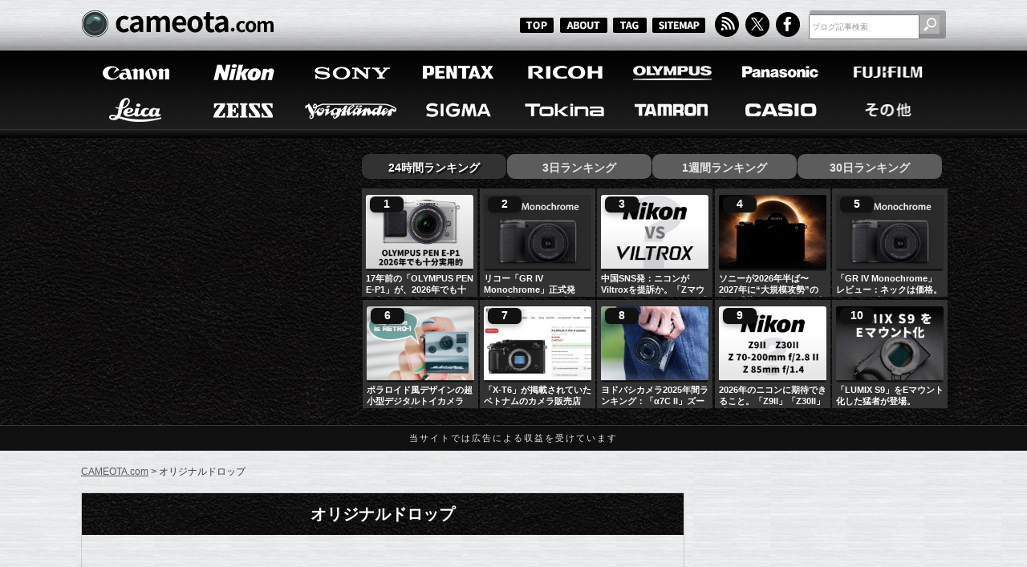

--- FILE ---
content_type: text/html; charset=UTF-8
request_url: https://cameota.com/tag/%E3%82%AA%E3%83%AA%E3%82%B8%E3%83%8A%E3%83%AB%E3%83%89%E3%83%AD%E3%83%83%E3%83%97
body_size: 113932
content:

<!DOCTYPE html>
<html lang="ja">
<head>
<meta charset="utf-8">
<meta name="author" content="cameota">
<title>オリジナルドロップ  |  CAMEOTA.com</title>
<meta name="keywords" content="カメラ,デジカメ,写真,フォト,    Nikon,オリジナルドロップ,オリジナル一筆箋,ニコンミュージアム,ニコンミュージアム オリジナルドロップ,ニコンミュージアム オリジナル一筆箋,ミュージアムショップ,限定商品,">


<!-- description -->


<meta property="og:description" content="「オリジナルドロップ」に関する記事の一覧ページです。">
<meta name="description" content="「オリジナルドロップ」に関する記事の一覧ページです。">




<!-- RSS and Atom feed links -->
<link rel="alternate" type="application/rss+xml" title="RSS" href="https://cameota.com/?feed=rss2">
<link rel="alternate" type="application/atom+xml" title="Atom" href="https://cameota.com/?feed=rss2">

<!-- Stylesheets -->
<link rel="stylesheet" type="text/css" href="https://cameota.com/wp-content/themes/cameotav001/normalize.css">
<link rel="stylesheet" href="https://cameota.com/wp-content/themes/cameotav001/style.css" />

<!-- Twitter meta tags -->
<meta name="twitter:site" content="@CAMEOTAcom">
<meta name="twitter:card" content="summary_large_image">

<!-- favicon -->
<link rel="icon" href="https://cameota.com/wp-content/themes/cameotav001/favicon.ico">
<link rel="shortcut icon" href="https://cameota.com/wp-content/themes/cameotav001/favicon.ico">
	
<!-- Open Graph meta tags -->
<meta property="og:locale" content="ja_JP" />
<meta property="og:site_name" content="CAMEOTA.com 総合カメラ情報サイト" />
<meta property="og:title" content="オリジナルドロップ  |  CAMEOTA.com"/>

<meta property="og:image" content="https://cameota.com/wp-content/themes/cameotav001/images/blogImg.jpg" />
<meta property="og:image:width" content="1200" />
<meta property="og:image:height" content="630" />

  <meta property="og:type" content="website" />
  <meta property="og:url" content="https://cameota.com/tag/%E3%82%AA%E3%83%AA%E3%82%B8%E3%83%8A%E3%83%AB%E3%83%89%E3%83%AD%E3%83%83%E3%83%97" />


	
<!-- Pagination Links -->


<!-- Canonical URL -->
	
	


<meta name='robots' content='max-image-preview:large' />
	<style>img:is([sizes="auto" i], [sizes^="auto," i]) { contain-intrinsic-size: 3000px 1500px }</style>
	<link rel="canonical" href="https://cameota.com/nikon/31270.html" />
<script type="text/javascript" id="wpp-js" src="https://cameota.com/wp-content/plugins/wordpress-popular-posts/assets/js/wpp.min.js?ver=7.3.6" data-sampling="1" data-sampling-rate="25" data-api-url="https://cameota.com/wp-json/wordpress-popular-posts" data-post-id="0" data-token="33f4486e5b" data-lang="0" data-debug="0"></script>
<link rel="alternate" type="application/rss+xml" title="CAMEOTA.com &raquo; オリジナルドロップ タグのフィード" href="https://cameota.com/tag/%e3%82%aa%e3%83%aa%e3%82%b8%e3%83%8a%e3%83%ab%e3%83%89%e3%83%ad%e3%83%83%e3%83%97/feed" />

<script type="application/ld+json">{"@context":"https://schema.org","@type":"Organization","@id":"https://cameota.com/#organization","name":"cameota.com 編集部","url":"https://cameota.com/","logo":{"@type":"ImageObject","url":"https://cameota.com/wp-content/themes/cameotav001/images/publisher.png","width":512,"height":512},"sameAs":["https://x.com/CAMEOTAcom"]}</script>

<script type="application/ld+json">{"@context":"https://schema.org","@type":"WebSite","@id":"https://cameota.com/#website","url":"https://cameota.com/","name":"CAMEOTA.com","publisher":{"@id":"https://cameota.com/#organization"},"potentialAction":{"@type":"SearchAction","target":"https://cameota.com/?s={search_term_string}","query-input":"required name=search_term_string"}}</script>
	<style type="text/css">
	.wp-pagenavi{margin-left:auto !important; margin-right:auto; !important}
	</style>
  <link rel='stylesheet' id='wordpress-popular-posts-css-css' href='https://cameota.com/wp-content/plugins/wordpress-popular-posts/assets/css/wpp.css?ver=7.3.6' type='text/css' media='all' />
<link rel='stylesheet' id='wp-pagenavi-style-css' href='https://cameota.com/wp-content/plugins/wp-pagenavi-style/css/css3_black.css?ver=1.0' type='text/css' media='all' />
	<style type="text/css">
	 .wp-pagenavi
	{
		font-size:12px !important;
	}
	</style>
	            <style id="wpp-loading-animation-styles">@-webkit-keyframes bgslide{from{background-position-x:0}to{background-position-x:-200%}}@keyframes bgslide{from{background-position-x:0}to{background-position-x:-200%}}.wpp-widget-block-placeholder,.wpp-shortcode-placeholder{margin:0 auto;width:60px;height:3px;background:#dd3737;background:linear-gradient(90deg,#dd3737 0%,#571313 10%,#dd3737 100%);background-size:200% auto;border-radius:3px;-webkit-animation:bgslide 1s infinite linear;animation:bgslide 1s infinite linear}</style>
            
<script type="application/ld+json">{"@context":"https://schema.org","@type":"BreadcrumbList","itemListElement":[{"@type":"ListItem","position":1,"name":"ホーム","item":"https://cameota.com/"},{"@type":"ListItem","position":2,"name":"オリジナルドロップ","item":"https://cameota.com/tag/%e3%82%aa%e3%83%aa%e3%82%b8%e3%83%8a%e3%83%ab%e3%83%89%e3%83%ad%e3%83%83%e3%83%97"}]}</script>

<script type="application/ld+json">{"@context":"https://schema.org","@type":"ItemList","@id":"https://cameota.com/tag/%e3%82%aa%e3%83%aa%e3%82%b8%e3%83%8a%e3%83%ab%e3%83%89%e3%83%ad%e3%83%83%e3%83%97#itemlist","itemListOrder":"http://schema.org/ItemListOrderDescending","numberOfItems":1,"itemListElement":[{"@type":"ListItem","position":1,"item":{"@type":"WebPage","@id":"https://cameota.com/nikon/31270.html","url":"https://cameota.com/nikon/31270.html","name":"ニコンからニコンミュージアム限定のオリジナルドロップとオリジナル一筆箋が登場した模様。"}}],"isPartOf":{"@id":"https://cameota.com/tag/%e3%82%aa%e3%83%aa%e3%82%b8%e3%83%8a%e3%83%ab%e3%83%89%e3%83%ad%e3%83%83%e3%83%97#webpage"}}</script>

<script type="application/ld+json">{"@context":"https://schema.org","@type":"CollectionPage","@id":"https://cameota.com/tag/%e3%82%aa%e3%83%aa%e3%82%b8%e3%83%8a%e3%83%ab%e3%83%89%e3%83%ad%e3%83%83%e3%83%97#webpage","name":"オリジナルドロップ - CAMEOTA.com","url":"https://cameota.com/tag/%e3%82%aa%e3%83%aa%e3%82%b8%e3%83%8a%e3%83%ab%e3%83%89%e3%83%ad%e3%83%83%e3%83%97","inLanguage":"ja","isPartOf":{"@id":"https://cameota.com/#website"},"mainEntity":{"@id":"https://cameota.com/tag/%e3%82%aa%e3%83%aa%e3%82%b8%e3%83%8a%e3%83%ab%e3%83%89%e3%83%ad%e3%83%83%e3%83%97#itemlist"}}</script>
<!-- ## NXS/OG ## --><!-- ## NXSOGTAGS ## --><!-- ## NXS/OG ## -->

	
<!-- AdSense -->
<script async src="https://pagead2.googlesyndication.com/pagead/js/adsbygoogle.js?client=ca-pub-8100376590892503" crossorigin="anonymous"></script>

</head>
<body id="top">



<header>
	<section id="blogHead">
		<div class="inner">
			<p id="sitelogo"><a href="https://cameota.com"><img class="fade" src="https://cameota.com/wp-content/themes/cameotav001/images/logo_blog.png" width="242" height="46" alt="CAMEOTA"/></a></p>
			<nav id="subMenu">
				<ul>
					<li class="smallBtTop"><a href="/"><img class="fade" src="https://cameota.com/wp-content/themes/cameotav001/images/bt_top.png" width="45" height="20" alt="TOP"/></a></li>
					<li class="smallBtAbout"><a href="/about"><img class="fade" src="https://cameota.com/wp-content/themes/cameotav001/images/bt_about.png" width="61" height="20" alt="ABOUT"/></a></li>
					<li class="smallBtTag"><a href="/tagCloud"><img class="fade" src="https://cameota.com/wp-content/themes/cameotav001/images/bt_tagc.png" width="45" height="20" alt="TAG"/></a></li>
					<li class="smallBtSitemap"><a href="/sitemap"><img class="fade" src="https://cameota.com/wp-content/themes/cameotav001/images/bt_sitemap.png" width="67" height="20" alt="SITEMAP"/></a></li>
					<li><a href="/feed"><img class="fade" src="https://cameota.com/wp-content/themes/cameotav001/images/bt_rss.png" width="33" height="32" alt="RSS"/></a></li>
					<li><a href="https://x.com/CAMEOTAcom" target="_blank"><img class="fade" src="https://cameota.com/wp-content/themes/cameotav001/images/bt_twitter.png" width="33" height="32" alt="Twitter"/></a></li>
					<li><a href="https://www.facebook.com/cameotacom" target="_blank"><img class="fade" src="https://cameota.com/wp-content/themes/cameotav001/images/bt_facebook.png" width="33" height="32" alt="facebook"/></a></li>
				</ul>
			</nav>
			<div id="blogSearch">
<form role="search" method="get" id="searchform" action="https://cameota.com/" style="padding:0;margin:0px;">
        <input type="text" value="ブログ記事検索" name="s" id="s" class="sf" />
        <input type="submit" id="searchsubmit" value="" class="sfbtn" />
</form>


			</div>
		</div><!-- /inner -->
	</section><!-- /blogHead -->

	<nav id="mainMenu">
		<div class="inner clearfix">
			<ul>
				<li><a href="/canon"><img class="fade" src="https://cameota.com/wp-content/themes/cameotav001/images/bt_menu_a_01.png" width="128" height="49" alt="Canon"/></a></li>
				<li><a href="/nikon"><img class="fade" src="https://cameota.com/wp-content/themes/cameotav001/images/bt_menu_a_02.png" width="128" height="49" alt="Nikon"/></a></li>
				<li><a href="/sony"><img class="fade" src="https://cameota.com/wp-content/themes/cameotav001/images/bt_menu_a_03.png" width="128" height="49" alt="Sony"/></a></li>
				<li><a href="/pentax"><img class="fade" src="https://cameota.com/wp-content/themes/cameotav001/images/bt_menu_a_04.png" width="128" height="49" alt="PENTAX"/></a></li>
				<li><a href="/ricoh"><img class="fade" src="https://cameota.com/wp-content/themes/cameotav001/images/bt_menu_a_05.png" width="128" height="49" alt="RECOH"/></a></li>
				<li><a href="/olympus"><img class="fade" src="https://cameota.com/wp-content/themes/cameotav001/images/bt_menu_a_06.png" width="128" height="49" alt="OLYMPUS"/></a></li>
				<li><a href="/panasonic"><img class="fade" src="https://cameota.com/wp-content/themes/cameotav001/images/bt_menu_a_07.png" width="128" height="49" alt="Panasonic"/></a></li>
				<li><a href="/fujifilm"><img class="fade" src="https://cameota.com/wp-content/themes/cameotav001/images/bt_menu_a_08.png" width="128" height="49" alt="FUJIFILM"/></a></li>
			</ul>
			<ul>
				<li><a href="/leica"><img class="fade" src="https://cameota.com/wp-content/themes/cameotav001/images/bt_menu_b_01.png" width="128" height="49" alt="Leica"/></a></li>
				<li><a href="/zeiss"><img class="fade" src="https://cameota.com/wp-content/themes/cameotav001/images/bt_menu_b_02.png" width="128" height="49" alt="ZEISS"/></a></li>
				<li><a href="/voigtlaender"><img class="fade" src="https://cameota.com/wp-content/themes/cameotav001/images/bt_menu_b_03.png" width="128" height="49" alt="Voigtlaender"/></a></li>
				<li><a href="/sigma"><img class="fade" src="https://cameota.com/wp-content/themes/cameotav001/images/bt_menu_b_04.png" width="128" height="49" alt="SIGMA"/></a></li>
				<li><a href="/tokina"><img class="fade" src="https://cameota.com/wp-content/themes/cameotav001/images/bt_menu_b_05.png" width="128" height="49" alt="Tokina"/></a></li>
				<li><a href="/tamron"><img class="fade" src="https://cameota.com/wp-content/themes/cameotav001/images/bt_menu_b_06.png" width="128" height="49" alt="TAMRON"/></a></li>
				<li><a href="/casio"><img class="fade" src="https://cameota.com/wp-content/themes/cameotav001/images/bt_menu_b_07.png" width="128" height="49" alt="CASIO"/></a></li>
				<li><a href="/other"><img class="fade" src="https://cameota.com/wp-content/themes/cameotav001/images/bt_menu_b_08.png" width="128" height="49" alt="その他"/></a></li>
			</ul>
		</div><!-- /inner -->
	</nav><!-- /mainMenu -->

	<section id="prArea">
		<div class="inner clearfix">	
	
			<div class="left">


<script async src="https://pagead2.googlesyndication.com/pagead/js/adsbygoogle.js?client=ca-pub-8100376590892503"
     crossorigin="anonymous"></script>
<!-- CAMEOTA_336x280_2 -->
<ins class="adsbygoogle"
     style="display:block"
     data-ad-client="ca-pub-8100376590892503"
     data-ad-slot="3499500652"
     data-ad-format="auto"
     data-full-width-responsive="true"></ins>
<script>
     (adsbygoogle = window.adsbygoogle || []).push({});
</script>

			</div>
			<!-- /left -->
	
			<div class="right">

  <style>
  
  /* ───────── タブ ───────── */
#rtTab{display:flex;gap:.75rem;list-style:none;margin:0 0 .75rem;padding:0}
#rtTab li{cursor:pointer;user-select:none;padding:.45rem .9rem;border-radius:.6rem;background:#2b2b2b;color:#fff;font-weight:700}
#rtTab li.select{background:#111;color:#fff}

/* パネル */
#rtRanking .content_wrap{display:block}
#rtRanking .content_wrap.disnon{display:none}

/* ───────── カードグリッド ───────── */
.popRank{
  counter-reset:rank;
  display:grid;
  grid-template-columns:repeat(5,minmax(0,1fr));
  gap:3px;
  list-style:none;margin:0;padding:0;
}
@media (min-width:768px){  .popRank{grid-template-columns:repeat(5,minmax(0,1fr));} }
@media (min-width:1024px){ .popRank{grid-template-columns:repeat(5,minmax(0,1fr));} }
@media (min-width:1440px){ .popRank{grid-template-columns:repeat(5,minmax(0,1fr));} }

/* ───────── カード ───────── */
.popRank__item{
  position:relative;
  display:flex;
  flex-direction:column;
  gap:10px;
}

/* サムネ：16:9・角丸・ホバーで少し持ち上げ */
.popRank__thumb{
  display:block; width:100%;
  aspect-ratio:46/33;              /* ← 希望の16:9 */
  overflow:hidden; border-radius:.2rem;
  background:#111;
  box-shadow:0 0 0 1px rgba(255,255,255,.06) inset;
  transition:transform .25s ease, box-shadow .25s ease;
  margin-bottom: 4px;
}
.popRank__thumb img{
  width:100%; height:100%; object-fit:cover; display:block;
  transform:scale(1.001); transition:transform .25s ease; will-change:transform;
}
.popRank__thumb:hover{ transform:translateY(-2px); box-shadow:0 8px 18px rgba(0,0,0,.35) }
.popRank__thumb:hover img{ transform:scale(1.04) }

/* 順位バッジ：画像の左上にオーバーレイ */
.popRank__item::before{
  counter-increment:rank; content:counter(rank);
  position:absolute; left:10px; top:10px;
  min-width:26px; padding:2px 8px; text-align:center;
  font-weight:800; font-size:.85rem; line-height:1.2;
  color:#fff; background:#111; border-radius:.4rem;
  box-shadow:0 2px 8px rgba(0,0,0,.35);
  z-index:2;
}

/* タイトル：白・2行省略 */
.popRank__title{
  display:-webkit-box; -webkit-box-orient:vertical; -webkit-line-clamp:2;
  overflow:hidden; text-overflow:ellipsis;
  color:#fafafa; font-weight:800; line-height:1.35; font-size:1rem;
  text-decoration:none; margin-top:-2px; /* 画像との間隔を詰める */
}
.popRank__title:hover{ color:#fff; text-decoration:underline }

/* 追加：WPPが {thumb} を <a><img></a> で出すので内側もブロック化 */
.popRank__thumb > a{ display:block; width:100%; height:100% }
.popRank__thumb > a > img{ width:100%; height:100%; object-fit:cover; display:block }

  </style>
  <ul id="rtTab">
    <li class="select">24時間ランキング</li>
    <li>3日ランキング</li>
    <li>1週間ランキング</li>
    <li>30日ランキング</li>
  </ul>
  <div id="rtRanking">
    <div class="content_wrap"><ul class="popRank" data-counter>
<li class="popRank__item">
    <div class="popRank__thumb"><a href="https://cameota.com/olympus/48025.html" target="_self"><img src="https://cameota.com/wp-content/uploads/wordpress-popular-posts/48025-featured-230x165.jpg" srcset="https://cameota.com/wp-content/uploads/wordpress-popular-posts/48025-featured-230x165.jpg, https://cameota.com/wp-content/uploads/wordpress-popular-posts/48025-featured-230x165@1.5x.jpg 1.5x, https://cameota.com/wp-content/uploads/wordpress-popular-posts/48025-featured-230x165@2x.jpg 2x, https://cameota.com/wp-content/uploads/wordpress-popular-posts/48025-featured-230x165@2.5x.jpg 2.5x, https://cameota.com/wp-content/uploads/wordpress-popular-posts/48025-featured-230x165@3x.jpg 3x" width="230" height="165" alt="17年前の「OLYMPUS PEN E-P1」が、2026年でも十分実用的だった。" class="wpp-thumbnail wpp_featured wpp_cached_thumb" decoding="async" loading="lazy"></a></div>
    <a class="popRank__title" href="https://cameota.com/olympus/48025.html"></a><a href="https://cameota.com/olympus/48025.html" class="wpp-post-title" target="_self">17年前の「OLYMPUS PEN E-P1」が、2026年でも十分実用的だった。</a>
  </li>
<li class="popRank__item">
    <div class="popRank__thumb"><a href="https://cameota.com/ricoh/48075.html" target="_self"><img src="https://cameota.com/wp-content/uploads/wordpress-popular-posts/48075-featured-230x165.jpg" srcset="https://cameota.com/wp-content/uploads/wordpress-popular-posts/48075-featured-230x165.jpg, https://cameota.com/wp-content/uploads/wordpress-popular-posts/48075-featured-230x165@1.5x.jpg 1.5x, https://cameota.com/wp-content/uploads/wordpress-popular-posts/48075-featured-230x165@2x.jpg 2x, https://cameota.com/wp-content/uploads/wordpress-popular-posts/48075-featured-230x165@2.5x.jpg 2.5x, https://cameota.com/wp-content/uploads/wordpress-popular-posts/48075-featured-230x165@3x.jpg 3x" width="230" height="165" alt="リコー「GR IV Monochrome」" class="wpp-thumbnail wpp_featured wpp_cached_thumb" decoding="async" loading="lazy"></a></div>
    <a class="popRank__title" href="https://cameota.com/ricoh/48075.html"></a><a href="https://cameota.com/ricoh/48075.html" class="wpp-post-title" target="_self">リコー「GR IV Monochrome」正式発表。「GR IV」との違いは？価格差約9万円の理由。</a>
  </li>
<li class="popRank__item">
    <div class="popRank__thumb"><a href="https://cameota.com/nikon/48103.html" target="_self"><img src="https://cameota.com/wp-content/uploads/wordpress-popular-posts/48103-featured-230x165.jpg" srcset="https://cameota.com/wp-content/uploads/wordpress-popular-posts/48103-featured-230x165.jpg, https://cameota.com/wp-content/uploads/wordpress-popular-posts/48103-featured-230x165@1.5x.jpg 1.5x, https://cameota.com/wp-content/uploads/wordpress-popular-posts/48103-featured-230x165@2x.jpg 2x, https://cameota.com/wp-content/uploads/wordpress-popular-posts/48103-featured-230x165@2.5x.jpg 2.5x, https://cameota.com/wp-content/uploads/wordpress-popular-posts/48103-featured-230x165@3x.jpg 3x" width="230" height="165" alt="中国SNS発：ニコンがViltroxを提訴か。「Zマウント」ライセンス紛争が浮上" class="wpp-thumbnail wpp_featured wpp_cached_thumb" decoding="async" loading="lazy"></a></div>
    <a class="popRank__title" href="https://cameota.com/nikon/48103.html"></a><a href="https://cameota.com/nikon/48103.html" class="wpp-post-title" target="_self">中国SNS発：ニコンがViltroxを提訴か。「Zマウント」ライセンス紛争が浮上</a>
  </li>
<li class="popRank__item">
    <div class="popRank__thumb"><a href="https://cameota.com/sony/48079.html" target="_self"><img src="https://cameota.com/wp-content/uploads/wordpress-popular-posts/48079-featured-230x165.jpg" srcset="https://cameota.com/wp-content/uploads/wordpress-popular-posts/48079-featured-230x165.jpg, https://cameota.com/wp-content/uploads/wordpress-popular-posts/48079-featured-230x165@1.5x.jpg 1.5x, https://cameota.com/wp-content/uploads/wordpress-popular-posts/48079-featured-230x165@2x.jpg 2x, https://cameota.com/wp-content/uploads/wordpress-popular-posts/48079-featured-230x165@2.5x.jpg 2.5x, https://cameota.com/wp-content/uploads/wordpress-popular-posts/48079-featured-230x165@3x.jpg 3x" width="230" height="165" alt="ソニー" class="wpp-thumbnail wpp_featured wpp_cached_thumb" decoding="async" loading="lazy"></a></div>
    <a class="popRank__title" href="https://cameota.com/sony/48079.html"></a><a href="https://cameota.com/sony/48079.html" class="wpp-post-title" target="_self">ソニーが2026年半ば〜2027年に“大規模攻勢”の噂。「革命」級の動きが来る！？</a>
  </li>
<li class="popRank__item">
    <div class="popRank__thumb"><a href="https://cameota.com/ricoh/48113.html" target="_self"><img src="https://cameota.com/wp-content/uploads/wordpress-popular-posts/48113-featured-230x165.jpg" srcset="https://cameota.com/wp-content/uploads/wordpress-popular-posts/48113-featured-230x165.jpg, https://cameota.com/wp-content/uploads/wordpress-popular-posts/48113-featured-230x165@1.5x.jpg 1.5x, https://cameota.com/wp-content/uploads/wordpress-popular-posts/48113-featured-230x165@2x.jpg 2x, https://cameota.com/wp-content/uploads/wordpress-popular-posts/48113-featured-230x165@2.5x.jpg 2.5x, https://cameota.com/wp-content/uploads/wordpress-popular-posts/48113-featured-230x165@3x.jpg 3x" width="230" height="165" alt="リコー「GR IV Monochrome」" class="wpp-thumbnail wpp_featured wpp_cached_thumb" decoding="async" loading="lazy"></a></div>
    <a class="popRank__title" href="https://cameota.com/ricoh/48113.html"></a><a href="https://cameota.com/ricoh/48113.html" class="wpp-post-title" target="_self">「GR IV Monochrome」レビュー：ネックは価格。それでも“美しいモノクロ描写×高性能な超小型ボディ”は唯一無二</a>
  </li>
<li class="popRank__item">
    <div class="popRank__thumb"><a href="https://cameota.com/other/48100.html" target="_self"><img src="https://cameota.com/wp-content/uploads/wordpress-popular-posts/48100-featured-230x165.jpg" srcset="https://cameota.com/wp-content/uploads/wordpress-popular-posts/48100-featured-230x165.jpg, https://cameota.com/wp-content/uploads/wordpress-popular-posts/48100-featured-230x165@1.5x.jpg 1.5x, https://cameota.com/wp-content/uploads/wordpress-popular-posts/48100-featured-230x165@2x.jpg 2x, https://cameota.com/wp-content/uploads/wordpress-popular-posts/48100-featured-230x165@2.5x.jpg 2.5x, https://cameota.com/wp-content/uploads/wordpress-popular-posts/48100-featured-230x165@3x.jpg 3x" width="230" height="165" alt="ポラロイド風デザインの超小型デジタルトイカメラ ESCURA「Retor1」" class="wpp-thumbnail wpp_featured wpp_cached_thumb" decoding="async" loading="lazy"></a></div>
    <a class="popRank__title" href="https://cameota.com/other/48100.html"></a><a href="https://cameota.com/other/48100.html" class="wpp-post-title" target="_self">ポラロイド風デザインの超小型デジタルトイカメラ ESCURA「Retor1」</a>
  </li>
<li class="popRank__item">
    <div class="popRank__thumb"><a href="https://cameota.com/fujifilm/48086.html" target="_self"><img src="https://cameota.com/wp-content/uploads/wordpress-popular-posts/48086-featured-230x165.jpg" srcset="https://cameota.com/wp-content/uploads/wordpress-popular-posts/48086-featured-230x165.jpg, https://cameota.com/wp-content/uploads/wordpress-popular-posts/48086-featured-230x165@1.5x.jpg 1.5x, https://cameota.com/wp-content/uploads/wordpress-popular-posts/48086-featured-230x165@2x.jpg 2x, https://cameota.com/wp-content/uploads/wordpress-popular-posts/48086-featured-230x165@2.5x.jpg 2.5x, https://cameota.com/wp-content/uploads/wordpress-popular-posts/48086-featured-230x165@3x.jpg 3x" width="230" height="165" alt="「X-T6」が掲載されていたベトナムのカメラ販売店に、「X-Pro4」も掲載されている模様。" class="wpp-thumbnail wpp_featured wpp_cached_thumb" decoding="async" loading="lazy"></a></div>
    <a class="popRank__title" href="https://cameota.com/fujifilm/48086.html"></a><a href="https://cameota.com/fujifilm/48086.html" class="wpp-post-title" target="_self">「X-T6」が掲載されていたベトナムのカメラ販売店に、「X-Pro4」も掲載されている模様。</a>
  </li>
<li class="popRank__item">
    <div class="popRank__thumb"><a href="https://cameota.com/canon/48091.html" target="_self"><img src="https://cameota.com/wp-content/uploads/wordpress-popular-posts/48091-featured-230x165.jpg" srcset="https://cameota.com/wp-content/uploads/wordpress-popular-posts/48091-featured-230x165.jpg, https://cameota.com/wp-content/uploads/wordpress-popular-posts/48091-featured-230x165@1.5x.jpg 1.5x, https://cameota.com/wp-content/uploads/wordpress-popular-posts/48091-featured-230x165@2x.jpg 2x, https://cameota.com/wp-content/uploads/wordpress-popular-posts/48091-featured-230x165@2.5x.jpg 2.5x, https://cameota.com/wp-content/uploads/wordpress-popular-posts/48091-featured-230x165@3x.jpg 3x" width="230" height="165" alt="ヨドバシカメラ2025年間ランキング：「α7C II」ズームレンズキット＆ボディがワンツー、年末登場の「EOS R6 Mark III」と「α7 V」も年間入り。" class="wpp-thumbnail wpp_featured wpp_cached_thumb" decoding="async" loading="lazy"></a></div>
    <a class="popRank__title" href="https://cameota.com/canon/48091.html"></a><a href="https://cameota.com/canon/48091.html" class="wpp-post-title" target="_self">ヨドバシカメラ2025年間ランキング：「α7C II」ズームレンズキット＆ボディがワンツー、年末登場の「EOS R6 Mark III」と「α7 V」も年間入り。</a>
  </li>
<li class="popRank__item">
    <div class="popRank__thumb"><a href="https://cameota.com/nikon/48069.html" target="_self"><img src="https://cameota.com/wp-content/uploads/wordpress-popular-posts/48069-featured-230x165.jpg" srcset="https://cameota.com/wp-content/uploads/wordpress-popular-posts/48069-featured-230x165.jpg, https://cameota.com/wp-content/uploads/wordpress-popular-posts/48069-featured-230x165@1.5x.jpg 1.5x, https://cameota.com/wp-content/uploads/wordpress-popular-posts/48069-featured-230x165@2x.jpg 2x, https://cameota.com/wp-content/uploads/wordpress-popular-posts/48069-featured-230x165@2.5x.jpg 2.5x, https://cameota.com/wp-content/uploads/wordpress-popular-posts/48069-featured-230x165@3x.jpg 3x" width="230" height="165" alt="2026年のニコンに期待できること。「Z9II」「Z30II」「NIKKOR Z 70-200mm f/2.8 II」「NIKKOR Z 85mm f/1.4」など" class="wpp-thumbnail wpp_featured wpp_cached_thumb" decoding="async" loading="lazy"></a></div>
    <a class="popRank__title" href="https://cameota.com/nikon/48069.html"></a><a href="https://cameota.com/nikon/48069.html" class="wpp-post-title" target="_self">2026年のニコンに期待できること。「Z9II」「Z30II」「NIKKOR Z 70-200mm f/2.8 II」「NIKKOR Z 85mm f/1.4」など</a>
  </li>
<li class="popRank__item">
    <div class="popRank__thumb"><a href="https://cameota.com/sony/48042.html" target="_self"><img src="https://cameota.com/wp-content/uploads/wordpress-popular-posts/48042-featured-230x165.jpg" srcset="https://cameota.com/wp-content/uploads/wordpress-popular-posts/48042-featured-230x165.jpg, https://cameota.com/wp-content/uploads/wordpress-popular-posts/48042-featured-230x165@1.5x.jpg 1.5x, https://cameota.com/wp-content/uploads/wordpress-popular-posts/48042-featured-230x165@2x.jpg 2x, https://cameota.com/wp-content/uploads/wordpress-popular-posts/48042-featured-230x165@2.5x.jpg 2.5x, https://cameota.com/wp-content/uploads/wordpress-popular-posts/48042-featured-230x165@3x.jpg 3x" width="230" height="165" alt="「LUMIX S9」をEマウント化した猛者が登場。" class="wpp-thumbnail wpp_featured wpp_cached_thumb" decoding="async" loading="lazy"></a></div>
    <a class="popRank__title" href="https://cameota.com/sony/48042.html"></a><a href="https://cameota.com/sony/48042.html" class="wpp-post-title" target="_self">「LUMIX S9」をEマウント化した猛者が登場。</a>
  </li>

</ul></div>
    <div class="content_wrap disnon"><ul class="popRank" data-counter>
<li class="popRank__item">
    <div class="popRank__thumb"><a href="https://cameota.com/olympus/48025.html" target="_self"><img src="https://cameota.com/wp-content/uploads/wordpress-popular-posts/48025-featured-230x165.jpg" srcset="https://cameota.com/wp-content/uploads/wordpress-popular-posts/48025-featured-230x165.jpg, https://cameota.com/wp-content/uploads/wordpress-popular-posts/48025-featured-230x165@1.5x.jpg 1.5x, https://cameota.com/wp-content/uploads/wordpress-popular-posts/48025-featured-230x165@2x.jpg 2x, https://cameota.com/wp-content/uploads/wordpress-popular-posts/48025-featured-230x165@2.5x.jpg 2.5x, https://cameota.com/wp-content/uploads/wordpress-popular-posts/48025-featured-230x165@3x.jpg 3x" width="230" height="165" alt="17年前の「OLYMPUS PEN E-P1」が、2026年でも十分実用的だった。" class="wpp-thumbnail wpp_featured wpp_cached_thumb" decoding="async" loading="lazy"></a></div>
    <a class="popRank__title" href="https://cameota.com/olympus/48025.html"></a><a href="https://cameota.com/olympus/48025.html" class="wpp-post-title" target="_self">17年前の「OLYMPUS PEN E-P1」が、2026年でも十分実用的だった。</a>
  </li>
<li class="popRank__item">
    <div class="popRank__thumb"><a href="https://cameota.com/ricoh/48075.html" target="_self"><img src="https://cameota.com/wp-content/uploads/wordpress-popular-posts/48075-featured-230x165.jpg" srcset="https://cameota.com/wp-content/uploads/wordpress-popular-posts/48075-featured-230x165.jpg, https://cameota.com/wp-content/uploads/wordpress-popular-posts/48075-featured-230x165@1.5x.jpg 1.5x, https://cameota.com/wp-content/uploads/wordpress-popular-posts/48075-featured-230x165@2x.jpg 2x, https://cameota.com/wp-content/uploads/wordpress-popular-posts/48075-featured-230x165@2.5x.jpg 2.5x, https://cameota.com/wp-content/uploads/wordpress-popular-posts/48075-featured-230x165@3x.jpg 3x" width="230" height="165" alt="リコー「GR IV Monochrome」" class="wpp-thumbnail wpp_featured wpp_cached_thumb" decoding="async" loading="lazy"></a></div>
    <a class="popRank__title" href="https://cameota.com/ricoh/48075.html"></a><a href="https://cameota.com/ricoh/48075.html" class="wpp-post-title" target="_self">リコー「GR IV Monochrome」正式発表。「GR IV」との違いは？価格差約9万円の理由。</a>
  </li>
<li class="popRank__item">
    <div class="popRank__thumb"><a href="https://cameota.com/sony/48079.html" target="_self"><img src="https://cameota.com/wp-content/uploads/wordpress-popular-posts/48079-featured-230x165.jpg" srcset="https://cameota.com/wp-content/uploads/wordpress-popular-posts/48079-featured-230x165.jpg, https://cameota.com/wp-content/uploads/wordpress-popular-posts/48079-featured-230x165@1.5x.jpg 1.5x, https://cameota.com/wp-content/uploads/wordpress-popular-posts/48079-featured-230x165@2x.jpg 2x, https://cameota.com/wp-content/uploads/wordpress-popular-posts/48079-featured-230x165@2.5x.jpg 2.5x, https://cameota.com/wp-content/uploads/wordpress-popular-posts/48079-featured-230x165@3x.jpg 3x" width="230" height="165" alt="ソニー" class="wpp-thumbnail wpp_featured wpp_cached_thumb" decoding="async" loading="lazy"></a></div>
    <a class="popRank__title" href="https://cameota.com/sony/48079.html"></a><a href="https://cameota.com/sony/48079.html" class="wpp-post-title" target="_self">ソニーが2026年半ば〜2027年に“大規模攻勢”の噂。「革命」級の動きが来る！？</a>
  </li>
<li class="popRank__item">
    <div class="popRank__thumb"><a href="https://cameota.com/fujifilm/48086.html" target="_self"><img src="https://cameota.com/wp-content/uploads/wordpress-popular-posts/48086-featured-230x165.jpg" srcset="https://cameota.com/wp-content/uploads/wordpress-popular-posts/48086-featured-230x165.jpg, https://cameota.com/wp-content/uploads/wordpress-popular-posts/48086-featured-230x165@1.5x.jpg 1.5x, https://cameota.com/wp-content/uploads/wordpress-popular-posts/48086-featured-230x165@2x.jpg 2x, https://cameota.com/wp-content/uploads/wordpress-popular-posts/48086-featured-230x165@2.5x.jpg 2.5x, https://cameota.com/wp-content/uploads/wordpress-popular-posts/48086-featured-230x165@3x.jpg 3x" width="230" height="165" alt="「X-T6」が掲載されていたベトナムのカメラ販売店に、「X-Pro4」も掲載されている模様。" class="wpp-thumbnail wpp_featured wpp_cached_thumb" decoding="async" loading="lazy"></a></div>
    <a class="popRank__title" href="https://cameota.com/fujifilm/48086.html"></a><a href="https://cameota.com/fujifilm/48086.html" class="wpp-post-title" target="_self">「X-T6」が掲載されていたベトナムのカメラ販売店に、「X-Pro4」も掲載されている模様。</a>
  </li>
<li class="popRank__item">
    <div class="popRank__thumb"><a href="https://cameota.com/canon/48066.html" target="_self"><img src="https://cameota.com/wp-content/uploads/wordpress-popular-posts/48066-featured-230x165.jpg" srcset="https://cameota.com/wp-content/uploads/wordpress-popular-posts/48066-featured-230x165.jpg, https://cameota.com/wp-content/uploads/wordpress-popular-posts/48066-featured-230x165@1.5x.jpg 1.5x, https://cameota.com/wp-content/uploads/wordpress-popular-posts/48066-featured-230x165@2x.jpg 2x, https://cameota.com/wp-content/uploads/wordpress-popular-posts/48066-featured-230x165@2.5x.jpg 2.5x, https://cameota.com/wp-content/uploads/wordpress-popular-posts/48066-featured-230x165@3x.jpg 3x" width="230" height="165" alt="キヤノン「RF35mm F1.2 L USM」" class="wpp-thumbnail wpp_featured wpp_cached_thumb" decoding="async" loading="lazy"></a></div>
    <a class="popRank__title" href="https://cameota.com/canon/48066.html"></a><a href="https://cameota.com/canon/48066.html" class="wpp-post-title" target="_self">キヤノンが「RF35mm F1.2 L USM」を検討している模様。</a>
  </li>
<li class="popRank__item">
    <div class="popRank__thumb"><a href="https://cameota.com/sony/48042.html" target="_self"><img src="https://cameota.com/wp-content/uploads/wordpress-popular-posts/48042-featured-230x165.jpg" srcset="https://cameota.com/wp-content/uploads/wordpress-popular-posts/48042-featured-230x165.jpg, https://cameota.com/wp-content/uploads/wordpress-popular-posts/48042-featured-230x165@1.5x.jpg 1.5x, https://cameota.com/wp-content/uploads/wordpress-popular-posts/48042-featured-230x165@2x.jpg 2x, https://cameota.com/wp-content/uploads/wordpress-popular-posts/48042-featured-230x165@2.5x.jpg 2.5x, https://cameota.com/wp-content/uploads/wordpress-popular-posts/48042-featured-230x165@3x.jpg 3x" width="230" height="165" alt="「LUMIX S9」をEマウント化した猛者が登場。" class="wpp-thumbnail wpp_featured wpp_cached_thumb" decoding="async" loading="lazy"></a></div>
    <a class="popRank__title" href="https://cameota.com/sony/48042.html"></a><a href="https://cameota.com/sony/48042.html" class="wpp-post-title" target="_self">「LUMIX S9」をEマウント化した猛者が登場。</a>
  </li>
<li class="popRank__item">
    <div class="popRank__thumb"><a href="https://cameota.com/nikon/48069.html" target="_self"><img src="https://cameota.com/wp-content/uploads/wordpress-popular-posts/48069-featured-230x165.jpg" srcset="https://cameota.com/wp-content/uploads/wordpress-popular-posts/48069-featured-230x165.jpg, https://cameota.com/wp-content/uploads/wordpress-popular-posts/48069-featured-230x165@1.5x.jpg 1.5x, https://cameota.com/wp-content/uploads/wordpress-popular-posts/48069-featured-230x165@2x.jpg 2x, https://cameota.com/wp-content/uploads/wordpress-popular-posts/48069-featured-230x165@2.5x.jpg 2.5x, https://cameota.com/wp-content/uploads/wordpress-popular-posts/48069-featured-230x165@3x.jpg 3x" width="230" height="165" alt="2026年のニコンに期待できること。「Z9II」「Z30II」「NIKKOR Z 70-200mm f/2.8 II」「NIKKOR Z 85mm f/1.4」など" class="wpp-thumbnail wpp_featured wpp_cached_thumb" decoding="async" loading="lazy"></a></div>
    <a class="popRank__title" href="https://cameota.com/nikon/48069.html"></a><a href="https://cameota.com/nikon/48069.html" class="wpp-post-title" target="_self">2026年のニコンに期待できること。「Z9II」「Z30II」「NIKKOR Z 70-200mm f/2.8 II」「NIKKOR Z 85mm f/1.4」など</a>
  </li>
<li class="popRank__item">
    <div class="popRank__thumb"><a href="https://cameota.com/nikon/48103.html" target="_self"><img src="https://cameota.com/wp-content/uploads/wordpress-popular-posts/48103-featured-230x165.jpg" srcset="https://cameota.com/wp-content/uploads/wordpress-popular-posts/48103-featured-230x165.jpg, https://cameota.com/wp-content/uploads/wordpress-popular-posts/48103-featured-230x165@1.5x.jpg 1.5x, https://cameota.com/wp-content/uploads/wordpress-popular-posts/48103-featured-230x165@2x.jpg 2x, https://cameota.com/wp-content/uploads/wordpress-popular-posts/48103-featured-230x165@2.5x.jpg 2.5x, https://cameota.com/wp-content/uploads/wordpress-popular-posts/48103-featured-230x165@3x.jpg 3x" width="230" height="165" alt="中国SNS発：ニコンがViltroxを提訴か。「Zマウント」ライセンス紛争が浮上" class="wpp-thumbnail wpp_featured wpp_cached_thumb" decoding="async" loading="lazy"></a></div>
    <a class="popRank__title" href="https://cameota.com/nikon/48103.html"></a><a href="https://cameota.com/nikon/48103.html" class="wpp-post-title" target="_self">中国SNS発：ニコンがViltroxを提訴か。「Zマウント」ライセンス紛争が浮上</a>
  </li>
<li class="popRank__item">
    <div class="popRank__thumb"><a href="https://cameota.com/canon/48091.html" target="_self"><img src="https://cameota.com/wp-content/uploads/wordpress-popular-posts/48091-featured-230x165.jpg" srcset="https://cameota.com/wp-content/uploads/wordpress-popular-posts/48091-featured-230x165.jpg, https://cameota.com/wp-content/uploads/wordpress-popular-posts/48091-featured-230x165@1.5x.jpg 1.5x, https://cameota.com/wp-content/uploads/wordpress-popular-posts/48091-featured-230x165@2x.jpg 2x, https://cameota.com/wp-content/uploads/wordpress-popular-posts/48091-featured-230x165@2.5x.jpg 2.5x, https://cameota.com/wp-content/uploads/wordpress-popular-posts/48091-featured-230x165@3x.jpg 3x" width="230" height="165" alt="ヨドバシカメラ2025年間ランキング：「α7C II」ズームレンズキット＆ボディがワンツー、年末登場の「EOS R6 Mark III」と「α7 V」も年間入り。" class="wpp-thumbnail wpp_featured wpp_cached_thumb" decoding="async" loading="lazy"></a></div>
    <a class="popRank__title" href="https://cameota.com/canon/48091.html"></a><a href="https://cameota.com/canon/48091.html" class="wpp-post-title" target="_self">ヨドバシカメラ2025年間ランキング：「α7C II」ズームレンズキット＆ボディがワンツー、年末登場の「EOS R6 Mark III」と「α7 V」も年間入り。</a>
  </li>
<li class="popRank__item">
    <div class="popRank__thumb"><a href="https://cameota.com/ricoh/48113.html" target="_self"><img src="https://cameota.com/wp-content/uploads/wordpress-popular-posts/48113-featured-230x165.jpg" srcset="https://cameota.com/wp-content/uploads/wordpress-popular-posts/48113-featured-230x165.jpg, https://cameota.com/wp-content/uploads/wordpress-popular-posts/48113-featured-230x165@1.5x.jpg 1.5x, https://cameota.com/wp-content/uploads/wordpress-popular-posts/48113-featured-230x165@2x.jpg 2x, https://cameota.com/wp-content/uploads/wordpress-popular-posts/48113-featured-230x165@2.5x.jpg 2.5x, https://cameota.com/wp-content/uploads/wordpress-popular-posts/48113-featured-230x165@3x.jpg 3x" width="230" height="165" alt="リコー「GR IV Monochrome」" class="wpp-thumbnail wpp_featured wpp_cached_thumb" decoding="async" loading="lazy"></a></div>
    <a class="popRank__title" href="https://cameota.com/ricoh/48113.html"></a><a href="https://cameota.com/ricoh/48113.html" class="wpp-post-title" target="_self">「GR IV Monochrome」レビュー：ネックは価格。それでも“美しいモノクロ描写×高性能な超小型ボディ”は唯一無二</a>
  </li>

</ul></div>
    <div class="content_wrap disnon"><ul class="popRank" data-counter>
<li class="popRank__item">
    <div class="popRank__thumb"><a href="https://cameota.com/olympus/48025.html" target="_self"><img src="https://cameota.com/wp-content/uploads/wordpress-popular-posts/48025-featured-230x165.jpg" srcset="https://cameota.com/wp-content/uploads/wordpress-popular-posts/48025-featured-230x165.jpg, https://cameota.com/wp-content/uploads/wordpress-popular-posts/48025-featured-230x165@1.5x.jpg 1.5x, https://cameota.com/wp-content/uploads/wordpress-popular-posts/48025-featured-230x165@2x.jpg 2x, https://cameota.com/wp-content/uploads/wordpress-popular-posts/48025-featured-230x165@2.5x.jpg 2.5x, https://cameota.com/wp-content/uploads/wordpress-popular-posts/48025-featured-230x165@3x.jpg 3x" width="230" height="165" alt="17年前の「OLYMPUS PEN E-P1」が、2026年でも十分実用的だった。" class="wpp-thumbnail wpp_featured wpp_cached_thumb" decoding="async" loading="lazy"></a></div>
    <a class="popRank__title" href="https://cameota.com/olympus/48025.html"></a><a href="https://cameota.com/olympus/48025.html" class="wpp-post-title" target="_self">17年前の「OLYMPUS PEN E-P1」が、2026年でも十分実用的だった。</a>
  </li>
<li class="popRank__item">
    <div class="popRank__thumb"><a href="https://cameota.com/ricoh/48075.html" target="_self"><img src="https://cameota.com/wp-content/uploads/wordpress-popular-posts/48075-featured-230x165.jpg" srcset="https://cameota.com/wp-content/uploads/wordpress-popular-posts/48075-featured-230x165.jpg, https://cameota.com/wp-content/uploads/wordpress-popular-posts/48075-featured-230x165@1.5x.jpg 1.5x, https://cameota.com/wp-content/uploads/wordpress-popular-posts/48075-featured-230x165@2x.jpg 2x, https://cameota.com/wp-content/uploads/wordpress-popular-posts/48075-featured-230x165@2.5x.jpg 2.5x, https://cameota.com/wp-content/uploads/wordpress-popular-posts/48075-featured-230x165@3x.jpg 3x" width="230" height="165" alt="リコー「GR IV Monochrome」" class="wpp-thumbnail wpp_featured wpp_cached_thumb" decoding="async" loading="lazy"></a></div>
    <a class="popRank__title" href="https://cameota.com/ricoh/48075.html"></a><a href="https://cameota.com/ricoh/48075.html" class="wpp-post-title" target="_self">リコー「GR IV Monochrome」正式発表。「GR IV」との違いは？価格差約9万円の理由。</a>
  </li>
<li class="popRank__item">
    <div class="popRank__thumb"><a href="https://cameota.com/panasonic/47990.html" target="_self"><img src="https://cameota.com/wp-content/uploads/wordpress-popular-posts/47990-featured-230x165.jpg" srcset="https://cameota.com/wp-content/uploads/wordpress-popular-posts/47990-featured-230x165.jpg, https://cameota.com/wp-content/uploads/wordpress-popular-posts/47990-featured-230x165@1.5x.jpg 1.5x, https://cameota.com/wp-content/uploads/wordpress-popular-posts/47990-featured-230x165@2x.jpg 2x, https://cameota.com/wp-content/uploads/wordpress-popular-posts/47990-featured-230x165@2.5x.jpg 2.5x, https://cameota.com/wp-content/uploads/wordpress-popular-posts/47990-featured-230x165@3x.jpg 3x" width="230" height="165" alt="パナソニック「LUMIX G9 II」をライカ風カメラに改造した猛者が登場。" class="wpp-thumbnail wpp_featured wpp_cached_thumb" decoding="async" loading="lazy"></a></div>
    <a class="popRank__title" href="https://cameota.com/panasonic/47990.html"></a><a href="https://cameota.com/panasonic/47990.html" class="wpp-post-title" target="_self">パナソニック「LUMIX G9 II」をライカ風カメラに改造した猛者が登場。</a>
  </li>
<li class="popRank__item">
    <div class="popRank__thumb"><a href="https://cameota.com/sony/48042.html" target="_self"><img src="https://cameota.com/wp-content/uploads/wordpress-popular-posts/48042-featured-230x165.jpg" srcset="https://cameota.com/wp-content/uploads/wordpress-popular-posts/48042-featured-230x165.jpg, https://cameota.com/wp-content/uploads/wordpress-popular-posts/48042-featured-230x165@1.5x.jpg 1.5x, https://cameota.com/wp-content/uploads/wordpress-popular-posts/48042-featured-230x165@2x.jpg 2x, https://cameota.com/wp-content/uploads/wordpress-popular-posts/48042-featured-230x165@2.5x.jpg 2.5x, https://cameota.com/wp-content/uploads/wordpress-popular-posts/48042-featured-230x165@3x.jpg 3x" width="230" height="165" alt="「LUMIX S9」をEマウント化した猛者が登場。" class="wpp-thumbnail wpp_featured wpp_cached_thumb" decoding="async" loading="lazy"></a></div>
    <a class="popRank__title" href="https://cameota.com/sony/48042.html"></a><a href="https://cameota.com/sony/48042.html" class="wpp-post-title" target="_self">「LUMIX S9」をEマウント化した猛者が登場。</a>
  </li>
<li class="popRank__item">
    <div class="popRank__thumb"><a href="https://cameota.com/sony/48079.html" target="_self"><img src="https://cameota.com/wp-content/uploads/wordpress-popular-posts/48079-featured-230x165.jpg" srcset="https://cameota.com/wp-content/uploads/wordpress-popular-posts/48079-featured-230x165.jpg, https://cameota.com/wp-content/uploads/wordpress-popular-posts/48079-featured-230x165@1.5x.jpg 1.5x, https://cameota.com/wp-content/uploads/wordpress-popular-posts/48079-featured-230x165@2x.jpg 2x, https://cameota.com/wp-content/uploads/wordpress-popular-posts/48079-featured-230x165@2.5x.jpg 2.5x, https://cameota.com/wp-content/uploads/wordpress-popular-posts/48079-featured-230x165@3x.jpg 3x" width="230" height="165" alt="ソニー" class="wpp-thumbnail wpp_featured wpp_cached_thumb" decoding="async" loading="lazy"></a></div>
    <a class="popRank__title" href="https://cameota.com/sony/48079.html"></a><a href="https://cameota.com/sony/48079.html" class="wpp-post-title" target="_self">ソニーが2026年半ば〜2027年に“大規模攻勢”の噂。「革命」級の動きが来る！？</a>
  </li>
<li class="popRank__item">
    <div class="popRank__thumb"><a href="https://cameota.com/fujifilm/48086.html" target="_self"><img src="https://cameota.com/wp-content/uploads/wordpress-popular-posts/48086-featured-230x165.jpg" srcset="https://cameota.com/wp-content/uploads/wordpress-popular-posts/48086-featured-230x165.jpg, https://cameota.com/wp-content/uploads/wordpress-popular-posts/48086-featured-230x165@1.5x.jpg 1.5x, https://cameota.com/wp-content/uploads/wordpress-popular-posts/48086-featured-230x165@2x.jpg 2x, https://cameota.com/wp-content/uploads/wordpress-popular-posts/48086-featured-230x165@2.5x.jpg 2.5x, https://cameota.com/wp-content/uploads/wordpress-popular-posts/48086-featured-230x165@3x.jpg 3x" width="230" height="165" alt="「X-T6」が掲載されていたベトナムのカメラ販売店に、「X-Pro4」も掲載されている模様。" class="wpp-thumbnail wpp_featured wpp_cached_thumb" decoding="async" loading="lazy"></a></div>
    <a class="popRank__title" href="https://cameota.com/fujifilm/48086.html"></a><a href="https://cameota.com/fujifilm/48086.html" class="wpp-post-title" target="_self">「X-T6」が掲載されていたベトナムのカメラ販売店に、「X-Pro4」も掲載されている模様。</a>
  </li>
<li class="popRank__item">
    <div class="popRank__thumb"><a href="https://cameota.com/canon/48066.html" target="_self"><img src="https://cameota.com/wp-content/uploads/wordpress-popular-posts/48066-featured-230x165.jpg" srcset="https://cameota.com/wp-content/uploads/wordpress-popular-posts/48066-featured-230x165.jpg, https://cameota.com/wp-content/uploads/wordpress-popular-posts/48066-featured-230x165@1.5x.jpg 1.5x, https://cameota.com/wp-content/uploads/wordpress-popular-posts/48066-featured-230x165@2x.jpg 2x, https://cameota.com/wp-content/uploads/wordpress-popular-posts/48066-featured-230x165@2.5x.jpg 2.5x, https://cameota.com/wp-content/uploads/wordpress-popular-posts/48066-featured-230x165@3x.jpg 3x" width="230" height="165" alt="キヤノン「RF35mm F1.2 L USM」" class="wpp-thumbnail wpp_featured wpp_cached_thumb" decoding="async" loading="lazy"></a></div>
    <a class="popRank__title" href="https://cameota.com/canon/48066.html"></a><a href="https://cameota.com/canon/48066.html" class="wpp-post-title" target="_self">キヤノンが「RF35mm F1.2 L USM」を検討している模様。</a>
  </li>
<li class="popRank__item">
    <div class="popRank__thumb"><a href="https://cameota.com/nikon/48069.html" target="_self"><img src="https://cameota.com/wp-content/uploads/wordpress-popular-posts/48069-featured-230x165.jpg" srcset="https://cameota.com/wp-content/uploads/wordpress-popular-posts/48069-featured-230x165.jpg, https://cameota.com/wp-content/uploads/wordpress-popular-posts/48069-featured-230x165@1.5x.jpg 1.5x, https://cameota.com/wp-content/uploads/wordpress-popular-posts/48069-featured-230x165@2x.jpg 2x, https://cameota.com/wp-content/uploads/wordpress-popular-posts/48069-featured-230x165@2.5x.jpg 2.5x, https://cameota.com/wp-content/uploads/wordpress-popular-posts/48069-featured-230x165@3x.jpg 3x" width="230" height="165" alt="2026年のニコンに期待できること。「Z9II」「Z30II」「NIKKOR Z 70-200mm f/2.8 II」「NIKKOR Z 85mm f/1.4」など" class="wpp-thumbnail wpp_featured wpp_cached_thumb" decoding="async" loading="lazy"></a></div>
    <a class="popRank__title" href="https://cameota.com/nikon/48069.html"></a><a href="https://cameota.com/nikon/48069.html" class="wpp-post-title" target="_self">2026年のニコンに期待できること。「Z9II」「Z30II」「NIKKOR Z 70-200mm f/2.8 II」「NIKKOR Z 85mm f/1.4」など</a>
  </li>
<li class="popRank__item">
    <div class="popRank__thumb"><a href="https://cameota.com/nikon/48039.html" target="_self"><img src="https://cameota.com/wp-content/uploads/wordpress-popular-posts/48039-featured-230x165.jpg" srcset="https://cameota.com/wp-content/uploads/wordpress-popular-posts/48039-featured-230x165.jpg, https://cameota.com/wp-content/uploads/wordpress-popular-posts/48039-featured-230x165@1.5x.jpg 1.5x, https://cameota.com/wp-content/uploads/wordpress-popular-posts/48039-featured-230x165@2x.jpg 2x, https://cameota.com/wp-content/uploads/wordpress-popular-posts/48039-featured-230x165@2.5x.jpg 2.5x, https://cameota.com/wp-content/uploads/wordpress-popular-posts/48039-featured-230x165@3x.jpg 3x" width="230" height="165" alt="宇宙でニコン「Z9」のバッテリーを交換する方法。" class="wpp-thumbnail wpp_featured wpp_cached_thumb" decoding="async" loading="lazy"></a></div>
    <a class="popRank__title" href="https://cameota.com/nikon/48039.html"></a><a href="https://cameota.com/nikon/48039.html" class="wpp-post-title" target="_self">宇宙でニコン「Z9」のバッテリーを交換する方法。</a>
  </li>
<li class="popRank__item">
    <div class="popRank__thumb"><a href="https://cameota.com/fujifilm/48051.html" target="_self"><img src="https://cameota.com/wp-content/uploads/wordpress-popular-posts/48051-featured-230x165.jpg" srcset="https://cameota.com/wp-content/uploads/wordpress-popular-posts/48051-featured-230x165.jpg, https://cameota.com/wp-content/uploads/wordpress-popular-posts/48051-featured-230x165@1.5x.jpg 1.5x, https://cameota.com/wp-content/uploads/wordpress-popular-posts/48051-featured-230x165@2x.jpg 2x, https://cameota.com/wp-content/uploads/wordpress-popular-posts/48051-featured-230x165@2.5x.jpg 2.5x, https://cameota.com/wp-content/uploads/wordpress-popular-posts/48051-featured-230x165@3x.jpg 3x" width="230" height="165" alt="ベトナムのカメラ販売店に、富士フイルム「X-T6」が掲載されている模様。背面液晶がバリアングル式へ戻るのか！？" class="wpp-thumbnail wpp_featured wpp_cached_thumb" decoding="async" loading="lazy"></a></div>
    <a class="popRank__title" href="https://cameota.com/fujifilm/48051.html"></a><a href="https://cameota.com/fujifilm/48051.html" class="wpp-post-title" target="_self">ベトナムのカメラ販売店に、富士フイルム「X-T6」が掲載されている模様。背面液晶がバリアングル式へ戻るのか！？</a>
  </li>

</ul></div>
    <div class="content_wrap disnon"><ul class="popRank" data-counter>
<li class="popRank__item">
    <div class="popRank__thumb"><a href="https://cameota.com/olympus/48025.html" target="_self"><img src="https://cameota.com/wp-content/uploads/wordpress-popular-posts/48025-featured-230x165.jpg" srcset="https://cameota.com/wp-content/uploads/wordpress-popular-posts/48025-featured-230x165.jpg, https://cameota.com/wp-content/uploads/wordpress-popular-posts/48025-featured-230x165@1.5x.jpg 1.5x, https://cameota.com/wp-content/uploads/wordpress-popular-posts/48025-featured-230x165@2x.jpg 2x, https://cameota.com/wp-content/uploads/wordpress-popular-posts/48025-featured-230x165@2.5x.jpg 2.5x, https://cameota.com/wp-content/uploads/wordpress-popular-posts/48025-featured-230x165@3x.jpg 3x" width="230" height="165" alt="17年前の「OLYMPUS PEN E-P1」が、2026年でも十分実用的だった。" class="wpp-thumbnail wpp_featured wpp_cached_thumb" decoding="async" loading="lazy"></a></div>
    <a class="popRank__title" href="https://cameota.com/olympus/48025.html"></a><a href="https://cameota.com/olympus/48025.html" class="wpp-post-title" target="_self">17年前の「OLYMPUS PEN E-P1」が、2026年でも十分実用的だった。</a>
  </li>
<li class="popRank__item">
    <div class="popRank__thumb"><a href="https://cameota.com/ricoh/48075.html" target="_self"><img src="https://cameota.com/wp-content/uploads/wordpress-popular-posts/48075-featured-230x165.jpg" srcset="https://cameota.com/wp-content/uploads/wordpress-popular-posts/48075-featured-230x165.jpg, https://cameota.com/wp-content/uploads/wordpress-popular-posts/48075-featured-230x165@1.5x.jpg 1.5x, https://cameota.com/wp-content/uploads/wordpress-popular-posts/48075-featured-230x165@2x.jpg 2x, https://cameota.com/wp-content/uploads/wordpress-popular-posts/48075-featured-230x165@2.5x.jpg 2.5x, https://cameota.com/wp-content/uploads/wordpress-popular-posts/48075-featured-230x165@3x.jpg 3x" width="230" height="165" alt="リコー「GR IV Monochrome」" class="wpp-thumbnail wpp_featured wpp_cached_thumb" decoding="async" loading="lazy"></a></div>
    <a class="popRank__title" href="https://cameota.com/ricoh/48075.html"></a><a href="https://cameota.com/ricoh/48075.html" class="wpp-post-title" target="_self">リコー「GR IV Monochrome」正式発表。「GR IV」との違いは？価格差約9万円の理由。</a>
  </li>
<li class="popRank__item">
    <div class="popRank__thumb"><a href="https://cameota.com/panasonic/47990.html" target="_self"><img src="https://cameota.com/wp-content/uploads/wordpress-popular-posts/47990-featured-230x165.jpg" srcset="https://cameota.com/wp-content/uploads/wordpress-popular-posts/47990-featured-230x165.jpg, https://cameota.com/wp-content/uploads/wordpress-popular-posts/47990-featured-230x165@1.5x.jpg 1.5x, https://cameota.com/wp-content/uploads/wordpress-popular-posts/47990-featured-230x165@2x.jpg 2x, https://cameota.com/wp-content/uploads/wordpress-popular-posts/47990-featured-230x165@2.5x.jpg 2.5x, https://cameota.com/wp-content/uploads/wordpress-popular-posts/47990-featured-230x165@3x.jpg 3x" width="230" height="165" alt="パナソニック「LUMIX G9 II」をライカ風カメラに改造した猛者が登場。" class="wpp-thumbnail wpp_featured wpp_cached_thumb" decoding="async" loading="lazy"></a></div>
    <a class="popRank__title" href="https://cameota.com/panasonic/47990.html"></a><a href="https://cameota.com/panasonic/47990.html" class="wpp-post-title" target="_self">パナソニック「LUMIX G9 II」をライカ風カメラに改造した猛者が登場。</a>
  </li>
<li class="popRank__item">
    <div class="popRank__thumb"><a href="https://cameota.com/nikon/47883.html" target="_self"><img src="https://cameota.com/wp-content/uploads/wordpress-popular-posts/47883-featured-230x165.jpg" srcset="https://cameota.com/wp-content/uploads/wordpress-popular-posts/47883-featured-230x165.jpg, https://cameota.com/wp-content/uploads/wordpress-popular-posts/47883-featured-230x165@1.5x.jpg 1.5x, https://cameota.com/wp-content/uploads/wordpress-popular-posts/47883-featured-230x165@2x.jpg 2x, https://cameota.com/wp-content/uploads/wordpress-popular-posts/47883-featured-230x165@2.5x.jpg 2.5x, https://cameota.com/wp-content/uploads/wordpress-popular-posts/47883-featured-230x165@3x.jpg 3x" width="230" height="165" alt="ニコンからAPS-C新機種「ZRc」「Z500」「Zfc II」「Z30 II」が登場する！？" class="wpp-thumbnail wpp_featured wpp_cached_thumb" decoding="async" loading="lazy"></a></div>
    <a class="popRank__title" href="https://cameota.com/nikon/47883.html"></a><a href="https://cameota.com/nikon/47883.html" class="wpp-post-title" target="_self">ニコンからAPS-Cの新機種「ZRc」「Z500」「Zfc II」「Z30 II」が登場する！？</a>
  </li>
<li class="popRank__item">
    <div class="popRank__thumb"><a href="https://cameota.com/canon/47982.html" target="_self"><img src="https://cameota.com/wp-content/uploads/wordpress-popular-posts/47982-featured-230x165.jpg" srcset="https://cameota.com/wp-content/uploads/wordpress-popular-posts/47982-featured-230x165.jpg, https://cameota.com/wp-content/uploads/wordpress-popular-posts/47982-featured-230x165@1.5x.jpg 1.5x, https://cameota.com/wp-content/uploads/wordpress-popular-posts/47982-featured-230x165@2x.jpg 2x, https://cameota.com/wp-content/uploads/wordpress-popular-posts/47982-featured-230x165@2.5x.jpg 2.5x, https://cameota.com/wp-content/uploads/wordpress-popular-posts/47982-featured-230x165@3x.jpg 3x" width="230" height="165" alt="キヤノンが「RF50-150mm F2.8 IS STM」を検討している模様。" class="wpp-thumbnail wpp_featured wpp_cached_thumb" decoding="async" loading="lazy"></a></div>
    <a class="popRank__title" href="https://cameota.com/canon/47982.html"></a><a href="https://cameota.com/canon/47982.html" class="wpp-post-title" target="_self">キヤノンが「RF50-150mm F2.8 IS STM」を検討している模様。</a>
  </li>
<li class="popRank__item">
    <div class="popRank__thumb"><a href="https://cameota.com/sony/48042.html" target="_self"><img src="https://cameota.com/wp-content/uploads/wordpress-popular-posts/48042-featured-230x165.jpg" srcset="https://cameota.com/wp-content/uploads/wordpress-popular-posts/48042-featured-230x165.jpg, https://cameota.com/wp-content/uploads/wordpress-popular-posts/48042-featured-230x165@1.5x.jpg 1.5x, https://cameota.com/wp-content/uploads/wordpress-popular-posts/48042-featured-230x165@2x.jpg 2x, https://cameota.com/wp-content/uploads/wordpress-popular-posts/48042-featured-230x165@2.5x.jpg 2.5x, https://cameota.com/wp-content/uploads/wordpress-popular-posts/48042-featured-230x165@3x.jpg 3x" width="230" height="165" alt="「LUMIX S9」をEマウント化した猛者が登場。" class="wpp-thumbnail wpp_featured wpp_cached_thumb" decoding="async" loading="lazy"></a></div>
    <a class="popRank__title" href="https://cameota.com/sony/48042.html"></a><a href="https://cameota.com/sony/48042.html" class="wpp-post-title" target="_self">「LUMIX S9」をEマウント化した猛者が登場。</a>
  </li>
<li class="popRank__item">
    <div class="popRank__thumb"><a href="https://cameota.com/sony/47874.html" target="_self"><img src="https://cameota.com/wp-content/uploads/wordpress-popular-posts/47874-featured-230x165.jpg" srcset="https://cameota.com/wp-content/uploads/wordpress-popular-posts/47874-featured-230x165.jpg, https://cameota.com/wp-content/uploads/wordpress-popular-posts/47874-featured-230x165@1.5x.jpg 1.5x, https://cameota.com/wp-content/uploads/wordpress-popular-posts/47874-featured-230x165@2x.jpg 2x, https://cameota.com/wp-content/uploads/wordpress-popular-posts/47874-featured-230x165@2.5x.jpg 2.5x, https://cameota.com/wp-content/uploads/wordpress-popular-posts/47874-featured-230x165@3x.jpg 3x" width="230" height="165" alt="ソニーから2026年に登場が予想されるカメラ。「FX3 II」「α7R VI」「RX100 VIII」「α6900」など。" class="wpp-thumbnail wpp_featured wpp_cached_thumb" decoding="async" loading="lazy"></a></div>
    <a class="popRank__title" href="https://cameota.com/sony/47874.html"></a><a href="https://cameota.com/sony/47874.html" class="wpp-post-title" target="_self">ソニーから2026年に登場が予想されるカメラ。「FX3 II」「α7R VI」「RX100 VIII」「α6900」など。</a>
  </li>
<li class="popRank__item">
    <div class="popRank__thumb"><a href="https://cameota.com/sony/47737.html" target="_self"><img src="https://cameota.com/wp-content/uploads/wordpress-popular-posts/47737-featured-230x165.jpg" srcset="https://cameota.com/wp-content/uploads/wordpress-popular-posts/47737-featured-230x165.jpg, https://cameota.com/wp-content/uploads/wordpress-popular-posts/47737-featured-230x165@1.5x.jpg 1.5x, https://cameota.com/wp-content/uploads/wordpress-popular-posts/47737-featured-230x165@2x.jpg 2x, https://cameota.com/wp-content/uploads/wordpress-popular-posts/47737-featured-230x165@2.5x.jpg 2.5x, https://cameota.com/wp-content/uploads/wordpress-popular-posts/47737-featured-230x165@3x.jpg 3x" width="230" height="165" alt="2025年のカメラの噂の振り返りと2026年に登場する可能性があるカメラの噂【ソニー編】" class="wpp-thumbnail wpp_featured wpp_cached_thumb" decoding="async" loading="lazy"></a></div>
    <a class="popRank__title" href="https://cameota.com/sony/47737.html"></a><a href="https://cameota.com/sony/47737.html" class="wpp-post-title" target="_self">2025年のカメラの噂の振り返りと2026年に登場する可能性があるカメラの噂【ソニー編】</a>
  </li>
<li class="popRank__item">
    <div class="popRank__thumb"><a href="https://cameota.com/canon/47907.html" target="_self"><img src="https://cameota.com/wp-content/uploads/wordpress-popular-posts/47907-featured-230x165.jpg" srcset="https://cameota.com/wp-content/uploads/wordpress-popular-posts/47907-featured-230x165.jpg, https://cameota.com/wp-content/uploads/wordpress-popular-posts/47907-featured-230x165@1.5x.jpg 1.5x, https://cameota.com/wp-content/uploads/wordpress-popular-posts/47907-featured-230x165@2x.jpg 2x, https://cameota.com/wp-content/uploads/wordpress-popular-posts/47907-featured-230x165@2.5x.jpg 2.5x, https://cameota.com/wp-content/uploads/wordpress-popular-posts/47907-featured-230x165@3x.jpg 3x" width="230" height="165" alt="キヤノンから2026年に登場する新製品予想。" class="wpp-thumbnail wpp_featured wpp_cached_thumb" decoding="async" loading="lazy"></a></div>
    <a class="popRank__title" href="https://cameota.com/canon/47907.html"></a><a href="https://cameota.com/canon/47907.html" class="wpp-post-title" target="_self">キヤノンから2026年に登場する新製品予想。</a>
  </li>
<li class="popRank__item">
    <div class="popRank__thumb"><a href="https://cameota.com/canon/47764.html" target="_self"><img src="https://cameota.com/wp-content/uploads/wordpress-popular-posts/47764-featured-230x165.jpg" srcset="https://cameota.com/wp-content/uploads/wordpress-popular-posts/47764-featured-230x165.jpg, https://cameota.com/wp-content/uploads/wordpress-popular-posts/47764-featured-230x165@1.5x.jpg 1.5x, https://cameota.com/wp-content/uploads/wordpress-popular-posts/47764-featured-230x165@2x.jpg 2x, https://cameota.com/wp-content/uploads/wordpress-popular-posts/47764-featured-230x165@2.5x.jpg 2.5x, https://cameota.com/wp-content/uploads/wordpress-popular-posts/47764-featured-230x165@3x.jpg 3x" width="230" height="165" alt="CP+2026でブース最大サイズはソニー、2番目キヤノン、3番目は富士フイルムとなる模様。そして、ソニーはCP+に向けて3本のレンズを発表！？" class="wpp-thumbnail wpp_featured wpp_cached_thumb" decoding="async" loading="lazy"></a></div>
    <a class="popRank__title" href="https://cameota.com/canon/47764.html"></a><a href="https://cameota.com/canon/47764.html" class="wpp-post-title" target="_self">CP+2026でブース最大サイズはソニー、2番目キヤノン、3番目は富士フイルムとなる模様。そして、ソニーはCP+に向けて3本のレンズを発表！？</a>
  </li>

</ul></div>
  </div>
  <script>
    (function(){
      var tab = document.getElementById('rtTab'); if(!tab) return;
      var tabs = tab.querySelectorAll('li');
      var panes = document.querySelectorAll('#rtRanking .content_wrap');
      tabs.forEach(function(t,i){
        t.addEventListener('click', function(){
          tabs.forEach(function(x){x.classList.remove('select')});
          panes.forEach(function(p,idx){ p.classList.toggle('disnon', idx!==i); });
          t.classList.add('select');
        });
      });
    })();
  </script>
  

			</div><!-- /right -->

		</div><!-- /inner -->
	</section><!-- /prArea -->
	
</header>
<div style="text-align: center;/* padding: 10px 0; */color: #e7e7e7;background: #101010;padding: 10px 0;font-size: 11px;letter-spacing: 2px;border-top: 1px solid #373737;"><p>当サイトでは広告による収益を受けています</p></div>

<div class="breadcrumbs">
	<div class="inner">
		<a title="CAMEOTA.comへ行く" href="https://cameota.com" class="home">CAMEOTA.com</a> &gt; オリジナルドロップ	</div><!-- /inner -->
</div>

 

<div id="contentsArea">

		<div class="inner clearfix">
		
			<section id="content">
			
			
				<div class="contentInner">
			


						<h1 class="pageTitle">
オリジナルドロップ						</h1>

					
										
					<div class="adArea">
						<script async src="https://pagead2.googlesyndication.com/pagead/js/adsbygoogle.js?client=ca-pub-8100376590892503"
     crossorigin="anonymous"></script>
<!-- CAMEOTA_728x90_上 -->
<ins class="adsbygoogle"
     style="display:inline-block;width:728px;height:90px"
     data-ad-client="ca-pub-8100376590892503"
     data-ad-slot="6329992075"></ins>
<script>
     (adsbygoogle = window.adsbygoogle || []).push({});
</script>					</div>

					<div class="listNaviArea">
											</div>

					


 
 				<div class="entryHead clearfix">
					<div class="entryListimage">
						<a href="https://cameota.com/nikon/31270.html"><img class="fade" class="pict" src="https://cameota.com/wp-content/uploads/2020/03/march_dorops_s.jpg" width="230" height="165" alt=""/><!-- <div class="listEntryArrow"></div> --></a>
					</div><!-- /entryListimage -->
					<div class="entryListBody">
						<p class="categoryName nikon"><a href="/nikon" >Nikon</a></p>
						<p class="date">2020/03/03 07:35:36</p>

												<h2><a href="https://cameota.com/nikon/31270.html" >ニコンからニコンミュージアム限定のオリジナルドロップとオリジナル一筆箋が登場した模様。</a></h2>
						<div class="excerpt">ニコンミュージアムの限定商品「ニコンミュージアム オリジナルドロップ」「ニコンミュージアム オリジナル一筆箋」</div>
						<ul class="tag"><li><a href="https://cameota.com/tag/%e3%82%aa%e3%83%aa%e3%82%b8%e3%83%8a%e3%83%ab%e3%83%89%e3%83%ad%e3%83%83%e3%83%97" rel="tag">オリジナルドロップ</a></li><li><a href="https://cameota.com/tag/%e3%82%aa%e3%83%aa%e3%82%b8%e3%83%8a%e3%83%ab%e4%b8%80%e7%ad%86%e7%ae%8b" rel="tag">オリジナル一筆箋</a></li><li><a href="https://cameota.com/tag/%e3%83%8b%e3%82%b3%e3%83%b3%e3%83%9f%e3%83%a5%e3%83%bc%e3%82%b8%e3%82%a2%e3%83%a0" rel="tag">ニコンミュージアム</a></li><li><a href="https://cameota.com/tag/%e3%83%8b%e3%82%b3%e3%83%b3%e3%83%9f%e3%83%a5%e3%83%bc%e3%82%b8%e3%82%a2%e3%83%a0-%e3%82%aa%e3%83%aa%e3%82%b8%e3%83%8a%e3%83%ab%e3%83%89%e3%83%ad%e3%83%83%e3%83%97" rel="tag">ニコンミュージアム オリジナルドロップ</a></li><li><a href="https://cameota.com/tag/%e3%83%8b%e3%82%b3%e3%83%b3%e3%83%9f%e3%83%a5%e3%83%bc%e3%82%b8%e3%82%a2%e3%83%a0-%e3%82%aa%e3%83%aa%e3%82%b8%e3%83%8a%e3%83%ab%e4%b8%80%e7%ad%86%e7%ae%8b" rel="tag">ニコンミュージアム オリジナル一筆箋</a></li><li><a href="https://cameota.com/tag/%e3%83%9f%e3%83%a5%e3%83%bc%e3%82%b8%e3%82%a2%e3%83%a0%e3%82%b7%e3%83%a7%e3%83%83%e3%83%97" rel="tag">ミュージアムショップ</a></li><li><a href="https://cameota.com/tag/%e9%99%90%e5%ae%9a%e5%95%86%e5%93%81" rel="tag">限定商品</a></li></ul>
					</div><!-- /entryListBody -->
				</div><!-- /entryHead -->
				
				
				
					
					<div class="adArea">
						<!-- i-mobile for PC client script -->
<script type="text/javascript">
    imobile_pid = "31941"; 
    imobile_asid = "426883"; 
    imobile_width = 728; 
    imobile_height = 90;
</script>
<script type="text/javascript" src="https://spdeliver.i-mobile.co.jp/script/ads.js?20101001"></script>
					</div>

					<div class="listNaviArea">
											</div>
					
				</div><!-- /contentInner -->
				
				
				
				

			</section><!-- /content -->


			<section id="sideBar">

				

<div class="adAreaB">

<script async src="https://pagead2.googlesyndication.com/pagead/js/adsbygoogle.js?client=ca-pub-8100376590892503"
     crossorigin="anonymous"></script>
<!-- CAMEOTA_300x250_サイド上 記事以外2 -->
<ins class="adsbygoogle"
     style="display:block"
     data-ad-client="ca-pub-8100376590892503"
     data-ad-slot="4445944331"
     data-ad-format="auto"
     data-full-width-responsive="true"></ins>
<script>
     (adsbygoogle = window.adsbygoogle || []).push({});
</script>

</div>






<h2 class="amazonBestTitle">カメラ用品 人気アイテム</h2><div class="amazonBest"><div class="amazonItem"><p class="amazonImg"><a class="url" href="https://www.amazon.co.jp/dp/B07BHSQ8TY?tag=cameota01-22&#038;linkCode=osi&#038;th=1&#038;psc=1" target="_blank" rel="nofollow sponsored noopener"><img src="https://m.media-amazon.com/images/I/51JcNsIxwyL._SL500_.jpg" alt="ハクバ HAKUBA レンズクリーニングティッシュ 個装 100枚入り 速乾 ウェットタイプ KMC-78" loading="lazy" decoding="async" width="500" height="500" /></a></p><p class="amazonName"><a href="https://www.amazon.co.jp/dp/B07BHSQ8TY?tag=cameota01-22&#038;linkCode=osi&#038;th=1&#038;psc=1" target="_blank" rel="nofollow sponsored noopener">ハクバ HAKUBA レンズクリーニングティッシュ 個装 100枚入り 速乾 ウェットタイプ KMC-78</a></p></div><div class="amazonItem"><p class="amazonImg"><a class="url" href="https://www.amazon.co.jp/dp/B08FDCQ1ZK?tag=cameota01-22&#038;linkCode=osi&#038;th=1&#038;psc=1" target="_blank" rel="nofollow sponsored noopener"><img src="https://m.media-amazon.com/images/I/51IptW3kIDL._SL500_.jpg" alt="ハクバ HAKUBA レンズクリーニングティッシュ 個装 150枚入り 速乾ウェットタイプAMZMCLCT150 速乾 アルコール使用 クリーニングクロス スマホやカメラの液晶画面にも 4977187329780" loading="lazy" decoding="async" width="500" height="500" /></a></p><p class="amazonName"><a href="https://www.amazon.co.jp/dp/B08FDCQ1ZK?tag=cameota01-22&#038;linkCode=osi&#038;th=1&#038;psc=1" target="_blank" rel="nofollow sponsored noopener">ハクバ HAKUBA レンズクリーニングティッシュ 個装 150枚入り 速乾ウェットタイプAMZMCLCT150 速乾 アルコール使用 クリーニングクロス スマホやカメラの液晶画面にも 4977187329780</a></p></div><div class="amazonItem"><p class="amazonImg"><a class="url" href="https://www.amazon.co.jp/dp/B07G6F6FJJ?tag=cameota01-22&#038;linkCode=osi&#038;th=1&#038;psc=1" target="_blank" rel="nofollow sponsored noopener"><img src="https://m.media-amazon.com/images/I/51JZMvPy6WL._SL500_.jpg" alt="DABLOCKS クリーニングクロス マイクロファイバー メガネ拭き 液晶画面やカメラレンズにも　20×20cmの8枚セット(黒4枚、水色4枚)" loading="lazy" decoding="async" width="500" height="500" /></a></p><p class="amazonName"><a href="https://www.amazon.co.jp/dp/B07G6F6FJJ?tag=cameota01-22&#038;linkCode=osi&#038;th=1&#038;psc=1" target="_blank" rel="nofollow sponsored noopener">DABLOCKS クリーニングクロス マイクロファイバー メガネ拭き 液晶画面やカメラレンズにも　20×20cmの8枚セット(黒4枚、水色4枚)</a></p></div><div class="amazonItem"><p class="amazonImg"><a class="url" href="https://www.amazon.co.jp/dp/B00JL4IWXI?tag=cameota01-22&#038;linkCode=osi&#038;th=1&#038;psc=1" target="_blank" rel="nofollow sponsored noopener"><img src="https://m.media-amazon.com/images/I/51XrxCMaTXL._SL500_.jpg" alt="K&amp;F CONCEPT カメラクリーニングキット カメラクリーニング用品 フィルターレンズ用 4点セット エアブロワー クリーニングクロス クリーニングペン デジタル一眼レフカメラレンズ対応 メンテナンス用品 お手入れ 掃除用品" loading="lazy" decoding="async" width="500" height="500" /></a></p><p class="amazonName"><a href="https://www.amazon.co.jp/dp/B00JL4IWXI?tag=cameota01-22&#038;linkCode=osi&#038;th=1&#038;psc=1" target="_blank" rel="nofollow sponsored noopener">K&amp;F CONCEPT カメラクリーニングキット カメラクリーニング用品 フィルターレンズ用 4点セット エアブロワー クリーニングクロス クリーニングペン デジタル一眼レフカメラレンズ対応 メンテナンス用品 お手入れ 掃除用品</a></p></div><div class="amazonItem"><p class="amazonImg"><a class="url" href="https://www.amazon.co.jp/dp/B000WMC57M?tag=cameota01-22&#038;linkCode=osi&#038;th=1&#038;psc=1" target="_blank" rel="nofollow sponsored noopener"><img src="https://m.media-amazon.com/images/I/51A3R2dumOL._SL500_.jpg" alt="ハクバ HAKUBA 防カビ 防湿剤 キングドライ3パック (30g×12個入) 長寿命タイプ 強力乾燥剤 天然素材の石灰使用 KMC-33S 4977187330151" loading="lazy" decoding="async" width="500" height="500" /></a></p><p class="amazonName"><a href="https://www.amazon.co.jp/dp/B000WMC57M?tag=cameota01-22&#038;linkCode=osi&#038;th=1&#038;psc=1" target="_blank" rel="nofollow sponsored noopener">ハクバ HAKUBA 防カビ 防湿剤 キングドライ3パック (30g×12個入) 長寿命タイプ 強力乾燥剤 天然素材の石灰使用 KMC-33S 4977187330151</a></p></div><div class="amazonItem"><p class="amazonImg"><a class="url" href="https://www.amazon.co.jp/dp/B089ZY2MZQ?tag=cameota01-22&#038;linkCode=osi&#038;th=1&#038;psc=1" target="_blank" rel="nofollow sponsored noopener"><img src="https://m.media-amazon.com/images/I/41KqNz99VKL._SL500_.jpg" alt="Ulanzi VL-81 LEDビデオライト 小型 充電式 3000mAh Type-C 3200k-5600k CRI95+ 色温度調整可能 スマート カメラライト 補助照明 撮影用ライト DJI Osmo Pocket Action Mobile 3 Gopro Hero 8/7/6/5 iPhone Samsung Canon Nikon Sony用" loading="lazy" decoding="async" width="500" height="496" /></a></p><p class="amazonName"><a href="https://www.amazon.co.jp/dp/B089ZY2MZQ?tag=cameota01-22&#038;linkCode=osi&#038;th=1&#038;psc=1" target="_blank" rel="nofollow sponsored noopener">Ulanzi VL-81 LEDビデオライト 小型 充電式 3000mAh Type-C 3200k-5600k CRI95+ 色温度調整可能 スマート カメラライト 補助照明 撮影用ライト DJI Osmo Pocket Action Mobile 3 Gopro Hero 8/7/6/5 iPhone Samsung Canon Nikon Sony用</a></p></div><div class="amazonItem"><p class="amazonImg"><a class="url" href="https://www.amazon.co.jp/dp/B075RD1TH3?tag=cameota01-22&#038;linkCode=osi&#038;th=1&#038;psc=1" target="_blank" rel="nofollow sponsored noopener"><img src="https://m.media-amazon.com/images/I/41yG1sxnBsL._SL500_.jpg" alt="Kenko クリーニング用品 クリーニングキット プロ5 清掃用品5点セット KCA-S01" loading="lazy" decoding="async" width="322" height="500" /></a></p><p class="amazonName"><a href="https://www.amazon.co.jp/dp/B075RD1TH3?tag=cameota01-22&#038;linkCode=osi&#038;th=1&#038;psc=1" target="_blank" rel="nofollow sponsored noopener">Kenko クリーニング用品 クリーニングキット プロ5 清掃用品5点セット KCA-S01</a></p></div><div class="amazonItem"><p class="amazonImg"><a class="url" href="https://www.amazon.co.jp/dp/B0C1GLYTV1?tag=cameota01-22&#038;linkCode=osi&#038;th=1&#038;psc=1" target="_blank" rel="nofollow sponsored noopener"><img src="https://m.media-amazon.com/images/I/413nkL8F1hL._SL500_.jpg" alt="K&amp;F CONCEPT レンズペン ダブルヘッド 伸縮可能 レンズにやさしい素材 一本三役パソコンクリーニング スケーラブル ダブルカーボンヘッド カメラクリーニング用品 メンテナンス用品 お手入れ 掃除用品" loading="lazy" decoding="async" width="500" height="500" /></a></p><p class="amazonName"><a href="https://www.amazon.co.jp/dp/B0C1GLYTV1?tag=cameota01-22&#038;linkCode=osi&#038;th=1&#038;psc=1" target="_blank" rel="nofollow sponsored noopener">K&amp;F CONCEPT レンズペン ダブルヘッド 伸縮可能 レンズにやさしい素材 一本三役パソコンクリーニング スケーラブル ダブルカーボンヘッド カメラクリーニング用品 メンテナンス用品 お手入れ 掃除用品</a></p></div><div class="amazonItem"><p class="amazonImg"><a class="url" href="https://www.amazon.co.jp/dp/B0018TVST4?tag=cameota01-22&#038;linkCode=osi&#038;th=1&#038;psc=1" target="_blank" rel="nofollow sponsored noopener"><img src="https://m.media-amazon.com/images/I/41zlRIn3ZoL._SL500_.jpg" alt="ハクバ HAKUBA 防湿保管ケース ドライボックスNEO 9.5L スモーク KMC-40 防湿庫 日本製 カビ対策 湿気対策 スタッキング可能 乾燥剤付属" loading="lazy" decoding="async" width="500" height="453" /></a></p><p class="amazonName"><a href="https://www.amazon.co.jp/dp/B0018TVST4?tag=cameota01-22&#038;linkCode=osi&#038;th=1&#038;psc=1" target="_blank" rel="nofollow sponsored noopener">ハクバ HAKUBA 防湿保管ケース ドライボックスNEO 9.5L スモーク KMC-40 防湿庫 日本製 カビ対策 湿気対策 スタッキング可能 乾燥剤付属</a></p></div></div>




<div class="adAreaA">
	<!-- i-mobile for PC client script -->
<script type="text/javascript">
    imobile_pid = "31941"; 
    imobile_asid = "426879"; 
    imobile_width = 300; 
    imobile_height = 250;
</script>
<script type="text/javascript" src="https://spdeliver.i-mobile.co.jp/script/ads.js?20101001"></script>
</div>
	
				
<h2 class="widget_title">最近の投稿</h2>				<ul id="npcatch" class="npcatch">
										<li>
							<a href="https://cameota.com/ricoh/48113.html" title="「GR IV Monochrome」レビュー：ネックは価格。それでも“美しいモノクロ描写×高性能な超小型ボディ”は唯一無二">
								<figure>
									<img src="https://cameota.com/wp-content/uploads/2026/01/GR_IV_Monochrome-150x150.jpg" width="100" height="100" alt="「GR IV Monochrome」レビュー：ネックは価格。それでも“美しいモノクロ描写×高性能な超小型ボディ”は唯一無二" title="「GR IV Monochrome」レビュー：ネックは価格。それでも“美しいモノクロ描写×高性能な超小型ボディ”は唯一無二"/>
								</figure>
								<div class="detail">
									<span class="title">「GR IV Monochrome」レビュー：ネックは価格。それでも“美しいモノクロ描写×高性能な超小型ボディ”は唯一無二</span>
																	</div>
							</a>
						</li>
					  						<li>
							<a href="https://cameota.com/nikon/48103.html" title="中国SNS発：ニコンがViltroxを提訴か。「Zマウント」ライセンス紛争が浮上">
								<figure>
									<img src="https://cameota.com/wp-content/uploads/2026/01/nikon_vs-150x150.jpg" width="100" height="100" alt="中国SNS発：ニコンがViltroxを提訴か。「Zマウント」ライセンス紛争が浮上" title="中国SNS発：ニコンがViltroxを提訴か。「Zマウント」ライセンス紛争が浮上"/>
								</figure>
								<div class="detail">
									<span class="title">中国SNS発：ニコンがViltroxを提訴か。「Zマウント」ライセンス紛争が浮上</span>
																	</div>
							</a>
						</li>
					  						<li>
							<a href="https://cameota.com/other/48100.html" title="ポラロイド風デザインの超小型デジタルトイカメラ ESCURA「Retor1」">
								<figure>
									<img src="https://cameota.com/wp-content/uploads/2026/01/ESCURA_Retor1_s-150x150.jpg" width="100" height="100" alt="ポラロイド風デザインの超小型デジタルトイカメラ ESCURA「Retor1」" title="ポラロイド風デザインの超小型デジタルトイカメラ ESCURA「Retor1」"/>
								</figure>
								<div class="detail">
									<span class="title">ポラロイド風デザインの超小型デジタルトイカメラ ESCURA「Retor1」</span>
																	</div>
							</a>
						</li>
					  						<li>
							<a href="https://cameota.com/canon/48091.html" title="ヨドバシカメラ2025年間ランキング：「α7C II」ズームレンズキット＆ボディがワンツー、年末登場の「EOS R6 Mark III」と「α7 V」も年間入り。">
								<figure>
									<img src="https://cameota.com/wp-content/uploads/2026/01/ILCE-7CM2_s-150x150.jpg" width="100" height="100" alt="ヨドバシカメラ2025年間ランキング：「α7C II」ズームレンズキット＆ボディがワンツー、年末登場の「EOS R6 Mark III」と「α7 V」も年間入り。" title="ヨドバシカメラ2025年間ランキング：「α7C II」ズームレンズキット＆ボディがワンツー、年末登場の「EOS R6 Mark III」と「α7 V」も年間入り。"/>
								</figure>
								<div class="detail">
									<span class="title">ヨドバシカメラ2025年間ランキング：「α7C II」ズームレンズキット＆ボディがワンツー、年末登場の「EOS R6 Mark III」と「α7 V」も年間入り。</span>
																	</div>
							</a>
						</li>
					  						<li>
							<a href="https://cameota.com/olympus/48025.html" title="17年前の「OLYMPUS PEN E-P1」が、2026年でも十分実用的だった。">
								<figure>
									<img src="https://cameota.com/wp-content/uploads/2026/01/OLYMPUS_PEN_E-P1_s-150x150.jpg" width="100" height="100" alt="17年前の「OLYMPUS PEN E-P1」が、2026年でも十分実用的だった。" title="17年前の「OLYMPUS PEN E-P1」が、2026年でも十分実用的だった。"/>
								</figure>
								<div class="detail">
									<span class="title">17年前の「OLYMPUS PEN E-P1」が、2026年でも十分実用的だった。</span>
																	</div>
							</a>
						</li>
					  				</ul>
						<div class="textwidget"></div>
		



<div id="sideCatList">
<h2 class="widget_title">カテゴリー</h2>
	<ul class="clearfix">	<li class="cat-item cat-item-2"><a href="https://cameota.com/./canon">Canon</a>
</li>
	<li class="cat-item cat-item-16"><a href="https://cameota.com/./casio">CASIO</a>
</li>
	<li class="cat-item cat-item-9"><a href="https://cameota.com/./fujifilm">FUJIFILM</a>
</li>
	<li class="cat-item cat-item-10"><a href="https://cameota.com/./leica">Leica</a>
</li>
	<li class="cat-item cat-item-3"><a href="https://cameota.com/./nikon">Nikon</a>
</li>
	<li class="cat-item cat-item-7"><a href="https://cameota.com/./olympus">OLYMPUS</a>
</li>
	<li class="cat-item cat-item-8"><a href="https://cameota.com/./panasonic">Panasonic</a>
</li>
	<li class="cat-item cat-item-5"><a href="https://cameota.com/./pentax">PENTAX</a>
</li>
	<li class="cat-item cat-item-6"><a href="https://cameota.com/./ricoh">RICOH</a>
</li>
	<li class="cat-item cat-item-13"><a href="https://cameota.com/./sigma">SIGMA</a>
</li>
	<li class="cat-item cat-item-4"><a href="https://cameota.com/./sony">Sony</a>
</li>
	<li class="cat-item cat-item-15"><a href="https://cameota.com/./tamron">TAMRON</a>
</li>
	<li class="cat-item cat-item-14"><a href="https://cameota.com/./tokina">TOKINA</a>
</li>
	<li class="cat-item cat-item-12"><a href="https://cameota.com/./voigtlaender">Voigtlaender</a>
</li>
	<li class="cat-item cat-item-11"><a href="https://cameota.com/./zeiss">ZEISS</a>
</li>
	<li class="cat-item cat-item-21"><a href="https://cameota.com/./other">その他</a>
</li>
	<li class="cat-item cat-item-1"><a href="https://cameota.com/./%e6%9c%aa%e5%88%86%e9%a1%9e">未分類</a>
</li>
</ul>
</div>

<div id="sideArcList" class="widget-archive">
  <h2 class="widget_title">月別アーカイブ</h2>

  <div class="archiveSelectBody">
  <label for="archiveSelect" class="screen-reader-text">月を選択</label>
  <select id="archiveSelect" class="archive-select"
          onchange="if(this.value)location.href=this.value">
    <option value="">月を選択</option>
    	<option value='https://cameota.com/date/2026/01'> 2026年1月 </option>
	<option value='https://cameota.com/date/2025/12'> 2025年12月 </option>
	<option value='https://cameota.com/date/2025/11'> 2025年11月 </option>
	<option value='https://cameota.com/date/2025/10'> 2025年10月 </option>
	<option value='https://cameota.com/date/2025/09'> 2025年9月 </option>
	<option value='https://cameota.com/date/2025/08'> 2025年8月 </option>
	<option value='https://cameota.com/date/2025/07'> 2025年7月 </option>
	<option value='https://cameota.com/date/2025/06'> 2025年6月 </option>
	<option value='https://cameota.com/date/2025/05'> 2025年5月 </option>
	<option value='https://cameota.com/date/2025/04'> 2025年4月 </option>
	<option value='https://cameota.com/date/2025/03'> 2025年3月 </option>
	<option value='https://cameota.com/date/2025/02'> 2025年2月 </option>
	<option value='https://cameota.com/date/2025/01'> 2025年1月 </option>
	<option value='https://cameota.com/date/2024/12'> 2024年12月 </option>
	<option value='https://cameota.com/date/2024/11'> 2024年11月 </option>
	<option value='https://cameota.com/date/2024/10'> 2024年10月 </option>
	<option value='https://cameota.com/date/2024/09'> 2024年9月 </option>
	<option value='https://cameota.com/date/2024/08'> 2024年8月 </option>
	<option value='https://cameota.com/date/2024/07'> 2024年7月 </option>
	<option value='https://cameota.com/date/2024/06'> 2024年6月 </option>
	<option value='https://cameota.com/date/2024/05'> 2024年5月 </option>
	<option value='https://cameota.com/date/2024/04'> 2024年4月 </option>
	<option value='https://cameota.com/date/2024/03'> 2024年3月 </option>
	<option value='https://cameota.com/date/2024/02'> 2024年2月 </option>
	<option value='https://cameota.com/date/2024/01'> 2024年1月 </option>
	<option value='https://cameota.com/date/2023/12'> 2023年12月 </option>
	<option value='https://cameota.com/date/2023/11'> 2023年11月 </option>
	<option value='https://cameota.com/date/2023/10'> 2023年10月 </option>
	<option value='https://cameota.com/date/2023/09'> 2023年9月 </option>
	<option value='https://cameota.com/date/2023/08'> 2023年8月 </option>
	<option value='https://cameota.com/date/2023/07'> 2023年7月 </option>
	<option value='https://cameota.com/date/2023/06'> 2023年6月 </option>
	<option value='https://cameota.com/date/2023/05'> 2023年5月 </option>
	<option value='https://cameota.com/date/2023/04'> 2023年4月 </option>
	<option value='https://cameota.com/date/2023/03'> 2023年3月 </option>
	<option value='https://cameota.com/date/2023/02'> 2023年2月 </option>
	<option value='https://cameota.com/date/2023/01'> 2023年1月 </option>
	<option value='https://cameota.com/date/2022/12'> 2022年12月 </option>
	<option value='https://cameota.com/date/2022/11'> 2022年11月 </option>
	<option value='https://cameota.com/date/2022/10'> 2022年10月 </option>
	<option value='https://cameota.com/date/2022/09'> 2022年9月 </option>
	<option value='https://cameota.com/date/2022/08'> 2022年8月 </option>
	<option value='https://cameota.com/date/2022/07'> 2022年7月 </option>
	<option value='https://cameota.com/date/2022/06'> 2022年6月 </option>
	<option value='https://cameota.com/date/2022/05'> 2022年5月 </option>
	<option value='https://cameota.com/date/2022/04'> 2022年4月 </option>
	<option value='https://cameota.com/date/2022/03'> 2022年3月 </option>
	<option value='https://cameota.com/date/2022/02'> 2022年2月 </option>
	<option value='https://cameota.com/date/2022/01'> 2022年1月 </option>
	<option value='https://cameota.com/date/2021/12'> 2021年12月 </option>
	<option value='https://cameota.com/date/2021/11'> 2021年11月 </option>
	<option value='https://cameota.com/date/2021/10'> 2021年10月 </option>
	<option value='https://cameota.com/date/2021/09'> 2021年9月 </option>
	<option value='https://cameota.com/date/2021/08'> 2021年8月 </option>
	<option value='https://cameota.com/date/2021/07'> 2021年7月 </option>
	<option value='https://cameota.com/date/2021/06'> 2021年6月 </option>
	<option value='https://cameota.com/date/2021/05'> 2021年5月 </option>
	<option value='https://cameota.com/date/2021/04'> 2021年4月 </option>
	<option value='https://cameota.com/date/2021/03'> 2021年3月 </option>
	<option value='https://cameota.com/date/2021/02'> 2021年2月 </option>
	<option value='https://cameota.com/date/2021/01'> 2021年1月 </option>
	<option value='https://cameota.com/date/2020/12'> 2020年12月 </option>
	<option value='https://cameota.com/date/2020/11'> 2020年11月 </option>
	<option value='https://cameota.com/date/2020/10'> 2020年10月 </option>
	<option value='https://cameota.com/date/2020/09'> 2020年9月 </option>
	<option value='https://cameota.com/date/2020/08'> 2020年8月 </option>
	<option value='https://cameota.com/date/2020/07'> 2020年7月 </option>
	<option value='https://cameota.com/date/2020/06'> 2020年6月 </option>
	<option value='https://cameota.com/date/2020/05'> 2020年5月 </option>
	<option value='https://cameota.com/date/2020/04'> 2020年4月 </option>
	<option value='https://cameota.com/date/2020/03'> 2020年3月 </option>
	<option value='https://cameota.com/date/2020/02'> 2020年2月 </option>
	<option value='https://cameota.com/date/2020/01'> 2020年1月 </option>
	<option value='https://cameota.com/date/2019/12'> 2019年12月 </option>
	<option value='https://cameota.com/date/2019/11'> 2019年11月 </option>
	<option value='https://cameota.com/date/2019/10'> 2019年10月 </option>
	<option value='https://cameota.com/date/2019/09'> 2019年9月 </option>
	<option value='https://cameota.com/date/2019/08'> 2019年8月 </option>
	<option value='https://cameota.com/date/2019/07'> 2019年7月 </option>
	<option value='https://cameota.com/date/2019/06'> 2019年6月 </option>
	<option value='https://cameota.com/date/2019/05'> 2019年5月 </option>
	<option value='https://cameota.com/date/2019/04'> 2019年4月 </option>
	<option value='https://cameota.com/date/2019/03'> 2019年3月 </option>
	<option value='https://cameota.com/date/2019/02'> 2019年2月 </option>
	<option value='https://cameota.com/date/2019/01'> 2019年1月 </option>
	<option value='https://cameota.com/date/2018/12'> 2018年12月 </option>
	<option value='https://cameota.com/date/2018/11'> 2018年11月 </option>
	<option value='https://cameota.com/date/2018/10'> 2018年10月 </option>
	<option value='https://cameota.com/date/2018/09'> 2018年9月 </option>
	<option value='https://cameota.com/date/2018/08'> 2018年8月 </option>
	<option value='https://cameota.com/date/2018/07'> 2018年7月 </option>
	<option value='https://cameota.com/date/2018/06'> 2018年6月 </option>
	<option value='https://cameota.com/date/2018/05'> 2018年5月 </option>
	<option value='https://cameota.com/date/2018/04'> 2018年4月 </option>
	<option value='https://cameota.com/date/2018/03'> 2018年3月 </option>
	<option value='https://cameota.com/date/2018/02'> 2018年2月 </option>
	<option value='https://cameota.com/date/2018/01'> 2018年1月 </option>
	<option value='https://cameota.com/date/2017/12'> 2017年12月 </option>
	<option value='https://cameota.com/date/2017/11'> 2017年11月 </option>
	<option value='https://cameota.com/date/2017/10'> 2017年10月 </option>
	<option value='https://cameota.com/date/2017/09'> 2017年9月 </option>
	<option value='https://cameota.com/date/2017/08'> 2017年8月 </option>
	<option value='https://cameota.com/date/2017/07'> 2017年7月 </option>
	<option value='https://cameota.com/date/2017/06'> 2017年6月 </option>
	<option value='https://cameota.com/date/2017/05'> 2017年5月 </option>
	<option value='https://cameota.com/date/2017/04'> 2017年4月 </option>
	<option value='https://cameota.com/date/2017/03'> 2017年3月 </option>
	<option value='https://cameota.com/date/2017/02'> 2017年2月 </option>
	<option value='https://cameota.com/date/2017/01'> 2017年1月 </option>
	<option value='https://cameota.com/date/2016/12'> 2016年12月 </option>
	<option value='https://cameota.com/date/2016/11'> 2016年11月 </option>
	<option value='https://cameota.com/date/2016/10'> 2016年10月 </option>
	<option value='https://cameota.com/date/2016/09'> 2016年9月 </option>
	<option value='https://cameota.com/date/2016/08'> 2016年8月 </option>
	<option value='https://cameota.com/date/2016/07'> 2016年7月 </option>
	<option value='https://cameota.com/date/2016/06'> 2016年6月 </option>
	<option value='https://cameota.com/date/2016/05'> 2016年5月 </option>
	<option value='https://cameota.com/date/2016/04'> 2016年4月 </option>
	<option value='https://cameota.com/date/2016/03'> 2016年3月 </option>
	<option value='https://cameota.com/date/2016/02'> 2016年2月 </option>
	<option value='https://cameota.com/date/2016/01'> 2016年1月 </option>
	<option value='https://cameota.com/date/2015/12'> 2015年12月 </option>
	<option value='https://cameota.com/date/2015/11'> 2015年11月 </option>
	<option value='https://cameota.com/date/2015/10'> 2015年10月 </option>
	<option value='https://cameota.com/date/2015/09'> 2015年9月 </option>
	<option value='https://cameota.com/date/2015/08'> 2015年8月 </option>
	<option value='https://cameota.com/date/2015/07'> 2015年7月 </option>
	<option value='https://cameota.com/date/2015/06'> 2015年6月 </option>
	<option value='https://cameota.com/date/2015/05'> 2015年5月 </option>
	<option value='https://cameota.com/date/2015/04'> 2015年4月 </option>
	<option value='https://cameota.com/date/2015/03'> 2015年3月 </option>
	<option value='https://cameota.com/date/2015/02'> 2015年2月 </option>
	<option value='https://cameota.com/date/2015/01'> 2015年1月 </option>
	<option value='https://cameota.com/date/2014/12'> 2014年12月 </option>
	<option value='https://cameota.com/date/2014/11'> 2014年11月 </option>
	<option value='https://cameota.com/date/2014/10'> 2014年10月 </option>
	<option value='https://cameota.com/date/2014/09'> 2014年9月 </option>
	<option value='https://cameota.com/date/2014/08'> 2014年8月 </option>
	<option value='https://cameota.com/date/2014/07'> 2014年7月 </option>
	<option value='https://cameota.com/date/2014/06'> 2014年6月 </option>
	<option value='https://cameota.com/date/2014/05'> 2014年5月 </option>
	<option value='https://cameota.com/date/2014/04'> 2014年4月 </option>
  </select>
  </div>

  <!-- JS無効時フォールバック（内部リンク確保） -->
  <noscript>
    <ul class="clearfix">	<li><a href='https://cameota.com/date/2026/01'>2026年1月</a></li>
	<li><a href='https://cameota.com/date/2025/12'>2025年12月</a></li>
	<li><a href='https://cameota.com/date/2025/11'>2025年11月</a></li>
	<li><a href='https://cameota.com/date/2025/10'>2025年10月</a></li>
	<li><a href='https://cameota.com/date/2025/09'>2025年9月</a></li>
	<li><a href='https://cameota.com/date/2025/08'>2025年8月</a></li>
	<li><a href='https://cameota.com/date/2025/07'>2025年7月</a></li>
	<li><a href='https://cameota.com/date/2025/06'>2025年6月</a></li>
	<li><a href='https://cameota.com/date/2025/05'>2025年5月</a></li>
	<li><a href='https://cameota.com/date/2025/04'>2025年4月</a></li>
	<li><a href='https://cameota.com/date/2025/03'>2025年3月</a></li>
	<li><a href='https://cameota.com/date/2025/02'>2025年2月</a></li>
	<li><a href='https://cameota.com/date/2025/01'>2025年1月</a></li>
	<li><a href='https://cameota.com/date/2024/12'>2024年12月</a></li>
	<li><a href='https://cameota.com/date/2024/11'>2024年11月</a></li>
	<li><a href='https://cameota.com/date/2024/10'>2024年10月</a></li>
	<li><a href='https://cameota.com/date/2024/09'>2024年9月</a></li>
	<li><a href='https://cameota.com/date/2024/08'>2024年8月</a></li>
	<li><a href='https://cameota.com/date/2024/07'>2024年7月</a></li>
	<li><a href='https://cameota.com/date/2024/06'>2024年6月</a></li>
	<li><a href='https://cameota.com/date/2024/05'>2024年5月</a></li>
	<li><a href='https://cameota.com/date/2024/04'>2024年4月</a></li>
	<li><a href='https://cameota.com/date/2024/03'>2024年3月</a></li>
	<li><a href='https://cameota.com/date/2024/02'>2024年2月</a></li>
	<li><a href='https://cameota.com/date/2024/01'>2024年1月</a></li>
	<li><a href='https://cameota.com/date/2023/12'>2023年12月</a></li>
	<li><a href='https://cameota.com/date/2023/11'>2023年11月</a></li>
	<li><a href='https://cameota.com/date/2023/10'>2023年10月</a></li>
	<li><a href='https://cameota.com/date/2023/09'>2023年9月</a></li>
	<li><a href='https://cameota.com/date/2023/08'>2023年8月</a></li>
	<li><a href='https://cameota.com/date/2023/07'>2023年7月</a></li>
	<li><a href='https://cameota.com/date/2023/06'>2023年6月</a></li>
	<li><a href='https://cameota.com/date/2023/05'>2023年5月</a></li>
	<li><a href='https://cameota.com/date/2023/04'>2023年4月</a></li>
	<li><a href='https://cameota.com/date/2023/03'>2023年3月</a></li>
	<li><a href='https://cameota.com/date/2023/02'>2023年2月</a></li>
	<li><a href='https://cameota.com/date/2023/01'>2023年1月</a></li>
	<li><a href='https://cameota.com/date/2022/12'>2022年12月</a></li>
	<li><a href='https://cameota.com/date/2022/11'>2022年11月</a></li>
	<li><a href='https://cameota.com/date/2022/10'>2022年10月</a></li>
	<li><a href='https://cameota.com/date/2022/09'>2022年9月</a></li>
	<li><a href='https://cameota.com/date/2022/08'>2022年8月</a></li>
	<li><a href='https://cameota.com/date/2022/07'>2022年7月</a></li>
	<li><a href='https://cameota.com/date/2022/06'>2022年6月</a></li>
	<li><a href='https://cameota.com/date/2022/05'>2022年5月</a></li>
	<li><a href='https://cameota.com/date/2022/04'>2022年4月</a></li>
	<li><a href='https://cameota.com/date/2022/03'>2022年3月</a></li>
	<li><a href='https://cameota.com/date/2022/02'>2022年2月</a></li>
	<li><a href='https://cameota.com/date/2022/01'>2022年1月</a></li>
	<li><a href='https://cameota.com/date/2021/12'>2021年12月</a></li>
	<li><a href='https://cameota.com/date/2021/11'>2021年11月</a></li>
	<li><a href='https://cameota.com/date/2021/10'>2021年10月</a></li>
	<li><a href='https://cameota.com/date/2021/09'>2021年9月</a></li>
	<li><a href='https://cameota.com/date/2021/08'>2021年8月</a></li>
	<li><a href='https://cameota.com/date/2021/07'>2021年7月</a></li>
	<li><a href='https://cameota.com/date/2021/06'>2021年6月</a></li>
	<li><a href='https://cameota.com/date/2021/05'>2021年5月</a></li>
	<li><a href='https://cameota.com/date/2021/04'>2021年4月</a></li>
	<li><a href='https://cameota.com/date/2021/03'>2021年3月</a></li>
	<li><a href='https://cameota.com/date/2021/02'>2021年2月</a></li>
	<li><a href='https://cameota.com/date/2021/01'>2021年1月</a></li>
	<li><a href='https://cameota.com/date/2020/12'>2020年12月</a></li>
	<li><a href='https://cameota.com/date/2020/11'>2020年11月</a></li>
	<li><a href='https://cameota.com/date/2020/10'>2020年10月</a></li>
	<li><a href='https://cameota.com/date/2020/09'>2020年9月</a></li>
	<li><a href='https://cameota.com/date/2020/08'>2020年8月</a></li>
	<li><a href='https://cameota.com/date/2020/07'>2020年7月</a></li>
	<li><a href='https://cameota.com/date/2020/06'>2020年6月</a></li>
	<li><a href='https://cameota.com/date/2020/05'>2020年5月</a></li>
	<li><a href='https://cameota.com/date/2020/04'>2020年4月</a></li>
	<li><a href='https://cameota.com/date/2020/03'>2020年3月</a></li>
	<li><a href='https://cameota.com/date/2020/02'>2020年2月</a></li>
	<li><a href='https://cameota.com/date/2020/01'>2020年1月</a></li>
	<li><a href='https://cameota.com/date/2019/12'>2019年12月</a></li>
	<li><a href='https://cameota.com/date/2019/11'>2019年11月</a></li>
	<li><a href='https://cameota.com/date/2019/10'>2019年10月</a></li>
	<li><a href='https://cameota.com/date/2019/09'>2019年9月</a></li>
	<li><a href='https://cameota.com/date/2019/08'>2019年8月</a></li>
	<li><a href='https://cameota.com/date/2019/07'>2019年7月</a></li>
	<li><a href='https://cameota.com/date/2019/06'>2019年6月</a></li>
	<li><a href='https://cameota.com/date/2019/05'>2019年5月</a></li>
	<li><a href='https://cameota.com/date/2019/04'>2019年4月</a></li>
	<li><a href='https://cameota.com/date/2019/03'>2019年3月</a></li>
	<li><a href='https://cameota.com/date/2019/02'>2019年2月</a></li>
	<li><a href='https://cameota.com/date/2019/01'>2019年1月</a></li>
	<li><a href='https://cameota.com/date/2018/12'>2018年12月</a></li>
	<li><a href='https://cameota.com/date/2018/11'>2018年11月</a></li>
	<li><a href='https://cameota.com/date/2018/10'>2018年10月</a></li>
	<li><a href='https://cameota.com/date/2018/09'>2018年9月</a></li>
	<li><a href='https://cameota.com/date/2018/08'>2018年8月</a></li>
	<li><a href='https://cameota.com/date/2018/07'>2018年7月</a></li>
	<li><a href='https://cameota.com/date/2018/06'>2018年6月</a></li>
	<li><a href='https://cameota.com/date/2018/05'>2018年5月</a></li>
	<li><a href='https://cameota.com/date/2018/04'>2018年4月</a></li>
	<li><a href='https://cameota.com/date/2018/03'>2018年3月</a></li>
	<li><a href='https://cameota.com/date/2018/02'>2018年2月</a></li>
	<li><a href='https://cameota.com/date/2018/01'>2018年1月</a></li>
	<li><a href='https://cameota.com/date/2017/12'>2017年12月</a></li>
	<li><a href='https://cameota.com/date/2017/11'>2017年11月</a></li>
	<li><a href='https://cameota.com/date/2017/10'>2017年10月</a></li>
	<li><a href='https://cameota.com/date/2017/09'>2017年9月</a></li>
	<li><a href='https://cameota.com/date/2017/08'>2017年8月</a></li>
	<li><a href='https://cameota.com/date/2017/07'>2017年7月</a></li>
	<li><a href='https://cameota.com/date/2017/06'>2017年6月</a></li>
	<li><a href='https://cameota.com/date/2017/05'>2017年5月</a></li>
	<li><a href='https://cameota.com/date/2017/04'>2017年4月</a></li>
	<li><a href='https://cameota.com/date/2017/03'>2017年3月</a></li>
	<li><a href='https://cameota.com/date/2017/02'>2017年2月</a></li>
	<li><a href='https://cameota.com/date/2017/01'>2017年1月</a></li>
	<li><a href='https://cameota.com/date/2016/12'>2016年12月</a></li>
	<li><a href='https://cameota.com/date/2016/11'>2016年11月</a></li>
	<li><a href='https://cameota.com/date/2016/10'>2016年10月</a></li>
	<li><a href='https://cameota.com/date/2016/09'>2016年9月</a></li>
	<li><a href='https://cameota.com/date/2016/08'>2016年8月</a></li>
	<li><a href='https://cameota.com/date/2016/07'>2016年7月</a></li>
	<li><a href='https://cameota.com/date/2016/06'>2016年6月</a></li>
	<li><a href='https://cameota.com/date/2016/05'>2016年5月</a></li>
	<li><a href='https://cameota.com/date/2016/04'>2016年4月</a></li>
	<li><a href='https://cameota.com/date/2016/03'>2016年3月</a></li>
	<li><a href='https://cameota.com/date/2016/02'>2016年2月</a></li>
	<li><a href='https://cameota.com/date/2016/01'>2016年1月</a></li>
	<li><a href='https://cameota.com/date/2015/12'>2015年12月</a></li>
	<li><a href='https://cameota.com/date/2015/11'>2015年11月</a></li>
	<li><a href='https://cameota.com/date/2015/10'>2015年10月</a></li>
	<li><a href='https://cameota.com/date/2015/09'>2015年9月</a></li>
	<li><a href='https://cameota.com/date/2015/08'>2015年8月</a></li>
	<li><a href='https://cameota.com/date/2015/07'>2015年7月</a></li>
	<li><a href='https://cameota.com/date/2015/06'>2015年6月</a></li>
	<li><a href='https://cameota.com/date/2015/05'>2015年5月</a></li>
	<li><a href='https://cameota.com/date/2015/04'>2015年4月</a></li>
	<li><a href='https://cameota.com/date/2015/03'>2015年3月</a></li>
	<li><a href='https://cameota.com/date/2015/02'>2015年2月</a></li>
	<li><a href='https://cameota.com/date/2015/01'>2015年1月</a></li>
	<li><a href='https://cameota.com/date/2014/12'>2014年12月</a></li>
	<li><a href='https://cameota.com/date/2014/11'>2014年11月</a></li>
	<li><a href='https://cameota.com/date/2014/10'>2014年10月</a></li>
	<li><a href='https://cameota.com/date/2014/09'>2014年9月</a></li>
	<li><a href='https://cameota.com/date/2014/08'>2014年8月</a></li>
	<li><a href='https://cameota.com/date/2014/07'>2014年7月</a></li>
	<li><a href='https://cameota.com/date/2014/06'>2014年6月</a></li>
	<li><a href='https://cameota.com/date/2014/05'>2014年5月</a></li>
	<li><a href='https://cameota.com/date/2014/04'>2014年4月</a></li>
</ul>
  </noscript>
</div>

<script>
(function(){
  // 現在の月アーカイブにいる場合は該当月を自動選択
  var sel=document.getElementById('archiveSelect'); if(!sel) return;
  var cur=location.href.replace(/\/$/,'');
  for(var i=0;i<sel.options.length;i++){
    if(sel.options[i].value.replace(/\/$/,'')===cur){ sel.options[i].selected=true; break; }
  }
})();
</script>






<div class="adAreaB">
	<!-- Rakuten Widget FROM HERE --><script type="text/javascript">rakuten_design="slide";rakuten_affiliateId="12a46c11.0ffccfbe.12a46c12.70678727";rakuten_items="ctsmatch";rakuten_genreId=0;rakuten_size="300x250";rakuten_target="_blank";rakuten_theme="gray";rakuten_border="on";rakuten_auto_mode="off";rakuten_genre_title="off";rakuten_recommend="off";</script><script type="text/javascript" src="https://xml.affiliate.rakuten.co.jp/widget/js/rakuten_widget.js"></script><!-- Rakuten Widget TO HERE --></div>



<div class="">
<script async src="https://pagead2.googlesyndication.com/pagead/js/adsbygoogle.js?client=ca-pub-8100376590892503"
     crossorigin="anonymous"></script>
<ins class="adsbygoogle"
     style="display:inline-block;width:300px;height:600px"
     data-ad-client="ca-pub-8100376590892503"
     data-ad-slot="8025491278"></ins>
<script>
     (adsbygoogle = window.adsbygoogle || []).push({});
</script>
</div>


			</section><!-- /sideBar -->

		</div><!-- /inner -->

</div><!-- /contentsArea -->
<div id="pageTop">
	<div class="inner">
		<a href="#top" class="scroll"><img class="fade" src="https://cameota.com/wp-content/themes/cameotav001/images/bt_pageTop.png" width="32" height="32" alt=""/></a>
	</div><!-- /inner -->
</div>

<div id="footSubMenu">
	<div class="inner">
		<a href="https://cameota.com">TOPページ</a>
		<a href="/about">ABOUT</a>
		<a href="/tagCloud">TAG</a>
		<a href="/privacy">Privacy Policy</a>
		<a href="/sitemap">SITEMAP</a>
		<a href="/feed">RSS</a>
		<a href="https://twitter.com/CAMEOTAcom" target="_blank">Twitter</a>
		<a href="https://www.facebook.com/cameotacom" target="_blank">Facebook</a>
	
		<div id="blogSearchFoot">
		<form role="search" method="get" id="searchform" action="https://cameota.com/" style="padding:0;margin:0px;">
        <input type="text" value="ブログ記事検索" name="s" id="s" class="sf" />
        <input type="submit" id="searchsubmit" value="" class="sfbtn" />
</form>


		</div>
	</div><!-- /inner -->
</div>


	<nav id="mainMenuFoot">
		<div class="inner clearfix">
			<ul>
				<li><a href="/canon"><img class="fade" src="https://cameota.com/wp-content/themes/cameotav001/images/bt_menu_a_01.png" width="128" height="49" alt="Canon"/></a></li>
				<li><a href="/nikon"><img class="fade" src="https://cameota.com/wp-content/themes/cameotav001/images/bt_menu_a_02.png" width="128" height="49" alt="Nikon"/></a></li>
				<li><a href="/sony"><img class="fade" src="https://cameota.com/wp-content/themes/cameotav001/images/bt_menu_a_03.png" width="128" height="49" alt="Sony"/></a></li>
				<li><a href="/pentax"><img class="fade" src="https://cameota.com/wp-content/themes/cameotav001/images/bt_menu_a_04.png" width="128" height="49" alt="PENTAX"/></a></li>
				<li><a href="/ricoh"><img class="fade" src="https://cameota.com/wp-content/themes/cameotav001/images/bt_menu_a_05.png" width="128" height="49" alt="RECOH"/></a></li>
				<li><a href="/olympus"><img class="fade" src="https://cameota.com/wp-content/themes/cameotav001/images/bt_menu_a_06.png" width="128" height="49" alt="OLYMPUS"/></a></li>
				<li><a href="/panasonic"><img class="fade" src="https://cameota.com/wp-content/themes/cameotav001/images/bt_menu_a_07.png" width="128" height="49" alt="Panasonic"/></a></li>
				<li><a href="/fujifilm"><img class="fade" src="https://cameota.com/wp-content/themes/cameotav001/images/bt_menu_a_08.png" width="128" height="49" alt="FUJIFILM"/></a></li>
			</ul>
			<ul>
				<li><a href="/leica"><img class="fade" src="https://cameota.com/wp-content/themes/cameotav001/images/bt_menu_b_01.png" width="128" height="49" alt="Leica"/></a></li>
				<li><a href="/zeiss"><img class="fade" src="https://cameota.com/wp-content/themes/cameotav001/images/bt_menu_b_02.png" width="128" height="49" alt="ZEISS"/></a></li>
				<li><a href="/voigtlaender"><img class="fade" src="https://cameota.com/wp-content/themes/cameotav001/images/bt_menu_b_03.png" width="128" height="49" alt="Voigtlaender"/></a></li>
				<li><a href="/sigma"><img class="fade" src="https://cameota.com/wp-content/themes/cameotav001/images/bt_menu_b_04.png" width="128" height="49" alt="SIGMA"/></a></li>
				<li><a href="/tokina"><img class="fade" src="https://cameota.com/wp-content/themes/cameotav001/images/bt_menu_b_05.png" width="128" height="49" alt="Tokina"/></a></li>
				<li><a href="/tamron"><img class="fade" src="https://cameota.com/wp-content/themes/cameotav001/images/bt_menu_b_06.png" width="128" height="49" alt="TAMRON"/></a></li>
				<li><a href="/casio"><img class="fade" src="https://cameota.com/wp-content/themes/cameotav001/images/bt_menu_b_07.png" width="128" height="49" alt="CASIO"/></a></li>
				<li><a href="/other"><img class="fade" src="https://cameota.com/wp-content/themes/cameotav001/images/bt_menu_b_08.png" width="128" height="49" alt="その他"/></a></li>
			</ul>
		</div><!-- /inner -->
	</nav><!-- /mainMenu -->


<footer>
	<div class="inner">
		<div class="pc-switcherArea">
					</div>
		<p class="copyright">Copyright &copy; CAMEOTA.com All Rights Reserved.</p>
        
	</div><!-- /inner -->
</footer>



<style>
.fixed {
    position: fixed;
    top: 10px;
    width: 100%;
    z-index: 0;
	margin-bottom:200px;

}
</style>

<script type="text/javascript">
$(function($) {
	var tab = $('.plugin-memoA'), offset = tab.offset();
	$(window).scroll(function () {
		if($(window).scrollTop() > offset.top) {
			tab.addClass('fixed');
		} else {
			tab.removeClass('fixed');
		}
	});
});
</script>


<script type="speculationrules">
{"prefetch":[{"source":"document","where":{"and":[{"href_matches":"\/*"},{"not":{"href_matches":["\/wp-*.php","\/wp-admin\/*","\/wp-content\/uploads\/*","\/wp-content\/*","\/wp-content\/plugins\/*","\/wp-content\/themes\/cameotav001\/*","\/*\\?(.+)"]}},{"not":{"selector_matches":"a[rel~=\"nofollow\"]"}},{"not":{"selector_matches":".no-prefetch, .no-prefetch a"}}]},"eagerness":"conservative"}]}
</script>

<!-- jQuery -->
<script src="https://cameota.com/wp-content/themes/cameotav001/js/jquery-1.8.3.min.js"></script>
<script src="https://cameota.com/wp-content/themes/cameotav001/js/jquery.effects.js"></script>

<!-- Floating Widget -->
<script src="https://cameota.com/wp-content/themes/cameotav001/js/jquery.floating-widget.js"></script>
<script>
jQuery(function($){ $('.floating-widget').floatingWidget(); });
</script>

<!-- ランキングタブ切替 -->
<script>
jQuery(function($){
  $('#rtTab li').on('click', function(){
    var num = $('#rtTab li').index(this);
    $('.content_wrap').addClass('disnon').eq(num).removeClass('disnon');
    $('#rtTab li').removeClass('select'); $(this).addClass('select');
  });
});
</script>

<!-- 検索フォーム初期化 -->
<script>
jQuery(function($){
  var $sf = $('input.sf');
  $sf.val('ブログ記事検索').css('color','#969696')
    .on('focus', function(){ if(this.value==='ブログ記事検索'){ $(this).val('').css('color','#000'); }})
    .on('blur',  function(){ if(this.value===''){ $(this).val('ブログ記事検索').css('color','#969696'); } else { $(this).css('color','#000'); }});
});
</script>


<!-- GA4 and Google Analytics -->
<script async src="https://www.googletagmanager.com/gtag/js?id=G-74E83CPSEN"></script>
<script>
  window.dataLayer = window.dataLayer || [];
  function gtag(){dataLayer.push(arguments);}
  gtag('js', new Date());
  gtag('config', 'G-74E83CPSEN');
</script>

<!-- Google Analytics -->
<script>
  (function(i,s,o,g,r,a,m){i['GoogleAnalyticsObject']=r;i[r]=i[r]||function(){
  (i[r].q=i[r].q||[]).push(arguments)},i[r].l=1*new Date();a=s.createElement(o),
  m=s.getElementsByTagName(o)[0];a.async=1;a.src=g;m.parentNode.insertBefore(a,m)
  })(window,document,'script','//www.google-analytics.com/analytics.js','ga');

  ga('create', 'UA-15106837-2', 'cameota.com');
  ga('send', 'pageview');
</script>

</body>
</html>



--- FILE ---
content_type: text/html; charset=utf-8
request_url: https://www.google.com/recaptcha/api2/aframe
body_size: 269
content:
<!DOCTYPE HTML><html><head><meta http-equiv="content-type" content="text/html; charset=UTF-8"></head><body><script nonce="A4a9OwpHZ9kZF_mW24pIFA">/** Anti-fraud and anti-abuse applications only. See google.com/recaptcha */ try{var clients={'sodar':'https://pagead2.googlesyndication.com/pagead/sodar?'};window.addEventListener("message",function(a){try{if(a.source===window.parent){var b=JSON.parse(a.data);var c=clients[b['id']];if(c){var d=document.createElement('img');d.src=c+b['params']+'&rc='+(localStorage.getItem("rc::a")?sessionStorage.getItem("rc::b"):"");window.document.body.appendChild(d);sessionStorage.setItem("rc::e",parseInt(sessionStorage.getItem("rc::e")||0)+1);localStorage.setItem("rc::h",'1768832452870');}}}catch(b){}});window.parent.postMessage("_grecaptcha_ready", "*");}catch(b){}</script></body></html>